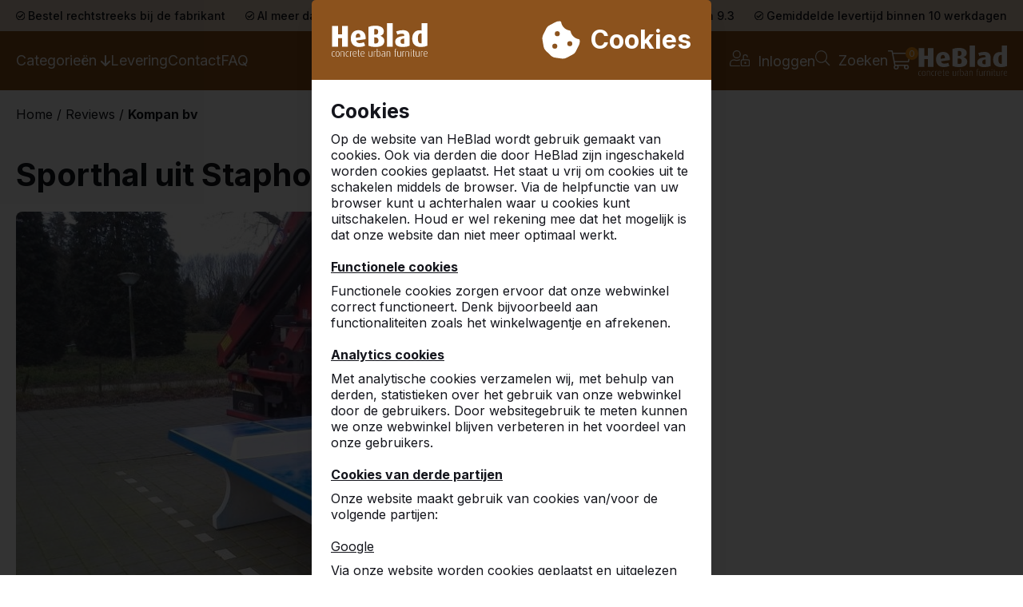

--- FILE ---
content_type: text/html; charset=utf-8
request_url: https://www.heblad.nl/nl/referenties/sporthal/17920
body_size: 25865
content:
<!DOCTYPE html>
<html lang="nl">
<head>
  <meta charset="UTF-8">
  <title>Referenties en reviews van onze klanten na levering - Sporthal uit Staphorst - HeBlad</title>

  <meta name="description" content="We vinden transparantie erg belangrijk. Daarom vindt u hier de reviews die onze klanten hebben achtergelaten over producten die we eerder hebben mogen leveren.Referentie van Kompan BV uit Staphorst" />
<meta name="author" content="HeBlad B.V." />
<meta name="copyright" content="HeBlad B.V." />
<meta name="robots" content="All" />
<meta property="og:type" content="website" />
<meta property="og:site_name" content="HeBlad: pingpongtafels" />
<meta property="og:title" content="Referenties en reviews van onze klanten na levering - Sporthal uit Staphorst - HeBlad" />
<meta property="og:description" content="We vinden transparantie erg belangrijk. Daarom vindt u hier de reviews die onze klanten hebben achtergelaten over producten die we eerder hebben mogen leveren.Referentie van Kompan BV uit Staphorst" />
<meta property="og:url" content="https://www.heblad.nl/nl/referenties/sporthal/17920" />
<meta property="og:image" content="https://www.heblad.nl/projects/heblad/templates/frontend/images/logo_social.png" />
<meta name="twitter:card" content="summary" />
<meta name="twitter:site" content="@hebladbladel" />
<meta name="twitter:creator" content="@hebladbladel" />
<meta name="twitter:domain" content="HeBlad B.V." />
<meta name="twitter:title" content="Referenties en reviews van onze klanten na levering - Sporthal uit Staphorst - HeBlad" />
<meta name="twitter:image" content="https://www.heblad.nl/projects/heblad/templates/frontend/images/logo_social.png" />

  <meta name="viewport" content="width=device-width, initial-scale=1.0">

  <link rel="shortcut icon" href="/favicon.ico"/>

  
  <script type="application/ld+json">{"@context":"https:\/\/schema.org\/","@type":"LocalBusiness","name":"HeBlad B.V.","telephone":"0031497360808","email":"info@HeBlad.com","url":"https:\/\/www.heblad.nl","logo":"https:\/\/www.heblad.nl\/projects\/heblad\/templates\/frontend\/images\/logo_fb.png","image":"https:\/\/www.heblad.nl\/projects\/heblad\/templates\/frontend\/images\/logo_fb.png","priceRange":"\u20ac\u20ac\u20ac","address":{"@type":"PostalAddress","streetAddress":"Diamantweg 22","postalCode":"5527 LC","addressLocality":"Hapert","addressCountry":"NL"},"geo":{"@type":"GeoCoordinates","latitude":"51.3603745","longitude":"5.2676139"},"sameAs":["https:\/\/www.facebook.com\/heblad","https:\/\/www.linkedin.com\/pub\/theo-van-der-heijden\/63\/b4\/97b","https:\/\/twitter.com\/hebladbladel","https:\/\/www.pinterest.com\/heblad0496\/","https:\/\/www.youtube.com\/user\/tafeltennistafels"]}</script>
  <link rel="canonical" href="https://www.heblad.nl/nl/referenties/sporthal/17920" />

  <link href="https://fonts.googleapis.com/css?family=Poppins:300,400,600,700" rel="stylesheet" type="text/css"/>
  <link href="//maxcdn.bootstrapcdn.com/font-awesome/4.7.0/css/font-awesome.min.css" rel="stylesheet">
  <script type="text/javascript" src="https://cdn.jsdelivr.net/es6-promise/latest/es6-promise.auto.min.js"></script>

      <script src="https://code.jquery.com/jquery-3.6.3.min.js" integrity="sha256-pvPw+upLPUjgMXY0G+8O0xUf+/Im1MZjXxxgOcBQBXU=" crossorigin="anonymous"></script>
  
  <link rel="stylesheet" type="text/css" href="/projects/heblad/templates/frontend/dist/main.min.css?v=1766048122"/>
  <script type="text/javascript" src="/projects/heblad/templates/frontend/dist/libraries.min.js?v=1694697262"></script>
  <script type="text/javascript" src="/gsdfw/includes/jsscripts/popper.min.js?v=1737618721"></script>
  <script type="text/javascript" src="/gsdfw/includes/jsscripts/general.min.js?v=1763030061"></script>

  <link rel="stylesheet" href="/gsdfw/includes/vendor/ivaynberg/select2/dist/css/select2.min.css" type="text/css" media="screen" property="stylesheet" />
<link rel="stylesheet" href="https://cdnjs.cloudflare.com/ajax/libs/simplelightbox/2.14.2/simple-lightbox.css" type="text/css" media="screen" property="stylesheet" />
  <script src="/gsdfw/includes/vendor/ivaynberg/select2/dist/js/select2.min.js"></script>

      <script>
      (function (w, d, s, l, i) {
        w[l] = w[l] || [];
        w[l].push({
          'gtm.start':
            new Date().getTime(), event: 'gtm.js'
        });
        var f = d.getElementsByTagName(s)[0],
          j = d.createElement(s), dl = l != 'dataLayer' ? '&l=' + l : '';
        j.async = true;
        j.src =
          'https://www.googletagmanager.com/gtm.js?id=' + i + dl;
        f.parentNode.insertBefore(j, f);
      })(window, document, 'script', 'dataLayer', 'GTM-5XWMQH9');
    </script>
  
</head>
<body class="site-63">
<noscript>
  <iframe src="https://www.googletagmanager.com/ns.html?id=GTM-5XWMQH9" height="0" width="0" style="display:none;visibility:hidden"></iframe>
</noscript>


  <section id="cookie-banner">
  <div>
    <div class="cookie-glass">
      <div></div>
    </div>
    <div class="cookie-container">
      <div class="cookie-header">
        <img loading="lazy" src="/projects/heblad/templates/frontend/icons/HeBlad_logo_type_white.svg" alt="HeBlad logo">
        <div class="cookie-title">
          <svg xmlns="http://www.w3.org/2000/svg" viewBox="0 0 512 512" width="50px" fill="white">
            <path
              d="M257.5 27.6c-.8-5.4-4.9-9.8-10.3-10.6v0c-22.1-3.1-44.6 .9-64.4 11.4l-74 39.5C89.1 78.4 73.2 94.9 63.4 115L26.7 190.6c-9.8 20.1-13 42.9-9.1 64.9l14.5 82.8c3.9 22.1 14.6 42.3 30.7 57.9l60.3 58.4c16.1 15.6 36.6 25.6 58.7 28.7l83 11.7c22.1 3.1 44.6-.9 64.4-11.4l74-39.5c19.7-10.5 35.6-27 45.4-47.2l36.7-75.5c9.8-20.1 13-42.9 9.1-64.9v0c-.9-5.3-5.3-9.3-10.6-10.1c-51.5-8.2-92.8-47.1-104.5-97.4c-1.8-7.6-8-13.4-15.7-14.6c-54.6-8.7-97.7-52-106.2-106.8zM208 144a32 32 0 1 1 0 64 32 32 0 1 1 0-64zM144 336a32 32 0 1 1 64 0 32 32 0 1 1 -64 0zm224-64a32 32 0 1 1 0 64 32 32 0 1 1 0-64z"/>
          </svg>
          <h2>Cookies</h2>
        </div>
      </div>
      <div class="cookie-content">
        <div class="cookie-about">
          <p style="font-weight: bold; align-self: flex-start; margin-bottom: 10px; font-size: 2.5rem">Cookies</p>
          <p>Op de website van HeBlad wordt gebruik gemaakt van cookies. Ook via derden die door HeBlad zijn ingeschakeld worden cookies geplaatst. Het staat u vrij om cookies uit te schakelen middels de browser. Via de helpfunctie van uw browser kunt u achterhalen waar u cookies kunt uitschakelen. Houd er wel rekening mee dat het mogelijk is dat onze website dan niet meer optimaal werkt.</p>

          <br>

          <p style="text-decoration: underline; font-weight: bold; align-self: flex-start; margin-bottom: 10px;">Functionele cookies</p>
          <p>Functionele cookies zorgen ervoor dat onze webwinkel correct functioneert. Denk bijvoorbeeld aan functionaliteiten zoals het winkelwagentje en afrekenen.</p>

          <br>

          <p style="text-decoration: underline; font-weight: bold; align-self: flex-start; margin-bottom: 10px;">Analytics cookies</p>
          <p>Met analytische cookies verzamelen wij, met behulp van derden, statistieken over het gebruik van onze webwinkel door de gebruikers. Door websitegebruik te meten kunnen we onze webwinkel blijven verbeteren in het voordeel van onze gebruikers.</p>

          <br>

          <p style="text-decoration: underline; font-weight: bold; align-self: flex-start; margin-bottom: 10px;">Cookies van derde partijen</p>
          <p>Onze website maakt gebruik van cookies van/voor de volgende partijen:</p>

          <br>

          <p style="text-decoration: underline; align-self: flex-start; margin-bottom: 10px;">Google</p>
          <p>Via onze website worden cookies geplaatst en uitgelezen van Google, als deel van Google Analytics. Wij gebruiken deze diensten om bij te houden en rapportages te krijgen over hoe onze bezoekers de website gebruiken en op welke wijze onze bezoekers via de Google-zoekmachine op onze website terecht komen.</p>
          <p>Wij hebben met Google verschillende afspraken gemaakt om uw persoonsgegevens te beschermen, zo:</p>
          <ul style="margin-top: 6px; list-style: none">
            <li>- hebben wij Google Analytics privacy-vriendelijk ingesteld;</li>
            <li>- hebben wij een bewerkersovereenkomst met Google gesloten;</li>
            <li>- worden de laatste cijfers van uw IP-adres gemaskeerd.</li>
          </ul>

          <br>

          <p style="text-decoration: underline; align-self: flex-start; margin-bottom: 10px;">Youtube/Vimeo van Google</p>
          <p>Via onze website worden cookies geplaatst en uitgelezen van YouTube en Vimeo, zodra een embedded video wordt bekeken. Wij hebben verder geen invloed op het gebruik van de data door Google en/of derden. Lees de privacyverklaring van Google (welke regelmatig kan wijzigen) om te weten wat zij met uw (persoons)gegevens doen die zij via deze cookies verwerken. De informatie die Google verzamelt via onze website wordt overgebracht naar en door Google opgeslagen op servers in de Verenigde Staten. Google stelt zich te houden aan meerdere raamwerken van zelfregulering, waaronder het EU-US Privacy Shield Framework. Ga naar de Privacy Shield website voor meer informatie over het EU-US Privacy Shield-programma en om de certificering van Google te bekijken.</p>

          <br>

          <p>
            Voor meer informatie kunt u onze privacyverklaring lezen:            <a href="/nl/privacypolicy" target="_blank">Bekijken</a>
          </p>
        </div>
        <div class="cookie-options">
        </div>
        <div class="cookie-btns">
          <button id="consent-deny" class="gsd-btn gsd-btn-tertiary">Afwijzen</button>
          <button id="consent-allow-all" class="gsd-btn primary">Accepteren</button>
        </div>
      </div>
    </div>
  </div>
</section>
<section class="top-bar flex flex-center">
  <div class="container flex px-2">

    <span class="hidden-l"><img loading="lazy" src="/projects/heblad/templates/frontend/icons/check-circle-regular.svg"
                                width="10.5" alt="check"/> Bestel rechtstreeks bij de fabrikant</span>

    <span><img loading="lazy" src="/projects/heblad/templates/frontend/icons/check-circle-regular.svg" width="10.5" alt="check"/>
                          Al meer dan 30.000 producten verkocht</span>

    <span class="hidden-s"><img loading="lazy" src="/projects/heblad/templates/frontend/icons/check-circle-regular.svg"
                                width="10.5" alt="check"/> Klanten beoordelen HeBlad met een 9.3</span>

    <span class="hidden-m"><img loading="lazy" src="/projects/heblad/templates/frontend/icons/check-circle-regular.svg"
                                width="10.5" alt="check"/> Gemiddelde levertijd binnen 10 werkdagen</span>

  </div>
</section>


<header>
  <section class="bottom-bar mobile-show-flex flex-center">
    <div class="container px-2 flex flex-no-wrap flex-between gap-2">
                        <a href="/nl/klantenportaal">
            <img loading="lazy" src="/projects/heblad/templates/frontend/icons/user-unlock-light.svg" alt="Login">
          </a>
                    <a href="/nl/zoeken">
        <img loading="lazy" src="/projects/heblad/templates/frontend/icons/search-light.svg" alt="Zoeken">
      </a>
      <div class="flex flex-center fgrow-1">
        <a href="/" class="flex py-1 px-1">
          <img loading="lazy" src="/projects/heblad/templates/frontend/icons/HeBlad_logo_type_white.svg" alt="HeBlad">
        </a>
      </div>
      <div class="open-cart-mob" id="open-cart-mob">
        <img loading="lazy" class="basket-btn" src="/projects/heblad/templates/frontend/icons/shopping-cart-light.svg" alt="Winkelmand">
        <span class="items-in-cart">0</span>
      </div>
      <a class="nav-toggle-btn mobile-show" id="open-nav">
        <img loading="lazy" src="/projects/heblad/templates/frontend/icons/nav-mobile.svg" style="float: right;" alt="Menu">
      </a>
    </div>
  </section>

  <aside id="nav-sidebar">
    <section class="top-bar flex flex-center" id="banner">
      <div class="container flex px-2">

        <span class="hidden-l"><img loading="lazy" src="/projects/heblad/templates/frontend/icons/check-circle-regular.svg"
                                    width="10.5" alt="check"/> Bestel rechtstreeks bij de fabrikant</span>

        <span><img loading="lazy" src="/projects/heblad/templates/frontend/icons/check-circle-regular.svg" width="10.5" alt="check"/>
                          Al meer dan 30.000 producten verkocht</span>

        <span class="hidden-s"><img loading="lazy" src="/projects/heblad/templates/frontend/icons/check-circle-regular.svg"
                                    width="10.5" alt="check"/> Klanten beoordelen HeBlad met een 9.3</span>

        <span class="hidden-m"><img loading="lazy" src="/projects/heblad/templates/frontend/icons/check-circle-regular.svg"
                                    width="10.5" alt="check"/> Gemiddelde levertijd binnen 10 werkdagen</span>

      </div>
    </section>

    <div class="container flex px-2">
      <img loading="lazy" class="nav-prev" style="visibility: hidden" src="/projects/heblad/templates/frontend/icons/chevron-left-regular.svg" alt="back"/>
      <span class="nav-title"></span>
      <a class="close-nav" id="close-nav">
        <img loading="lazy" src="/projects/heblad/templates/frontend/icons/times-light.svg" alt="Sluiten">
      </a>
    </div>

    <hr>

    <div class="container">
      <section class="mobile-nav px-5 py-2">
  <ul>
          <li>
        <a href="javascript:void(0);" class="flex flex-no-wrap flex-between nav-has-children">
          Categorieën                      <span class="arrow-long pl-2">--></span>
                  </a>
      </li>
          <li>
        <a href="/nl/levering" class="">
          Levering                  </a>
      </li>
          <li>
        <a href="/nl/contactgegevens-heblad" class="">
          Contact                  </a>
      </li>
          <li>
        <a href="/nl/faq" class="">
          FAQ                  </a>
      </li>
      </ul>
</section>
<section class="mob-product-cats px-5 py-2" data-nav-title="Producten">
  <ul>
          <li data-nav-title="pingpongtafels" class="">
                  <a href="javascript:void(0);" class="mob-category-menu flex flex-no-wrap flex-between">Pingpongtafels          <span class="arrow-long pl-2">--></span>
        </a>
      </li>
          <li data-nav-title="voetvolleybaltafels" class="">
                  <a href="javascript:void(0);" class="mob-category-menu flex flex-no-wrap flex-between">Voetvolleybaltafels          <span class="arrow-long pl-2">--></span>
        </a>
      </li>
          <li data-nav-title="tafelvoetbal" class="">
                  <a href="javascript:void(0);" class="mob-category-menu flex flex-no-wrap flex-between">Tafelvoetbal          <span class="arrow-long pl-2">--></span>
        </a>
      </li>
          <li data-nav-title="speltafels" class="">
                  <a href="javascript:void(0);" class="mob-category-menu flex flex-no-wrap flex-between">Speltafels          <span class="arrow-long pl-2">--></span>
        </a>
      </li>
          <li data-nav-title="picknicksets" class="">
                  <a href="javascript:void(0);" class="mob-category-menu flex flex-no-wrap flex-between">Picknicksets          <span class="arrow-long pl-2">--></span>
        </a>
      </li>
          <li data-nav-title="banken" class="">
                  <a href="javascript:void(0);" class="mob-category-menu flex flex-no-wrap flex-between">Banken          <span class="arrow-long pl-2">--></span>
        </a>
      </li>
          <li data-nav-title="accessoires" class="">
                  <a href="javascript:void(0);" class="mob-category-menu flex flex-no-wrap flex-between">Accessoires          <span class="arrow-long pl-2">--></span>
        </a>
      </li>
          <li data-nav-title="specials" class="">
                  <a href="javascript:void(0);" class="mob-category-menu flex flex-no-wrap flex-between">Specials          <span class="arrow-long pl-2">--></span>
        </a>
      </li>
      </ul>
</section>
<section class="mob-product-items py-2 px-2">
                    <a class="mob-product-item flex flex-column flex-no-wrap"
           href="/nl/betonnen-tafeltennistafel-blauw"
           data-product-cat="pingpongtafels">
                      <img loading="lazy" src="/uploads/products/1680_l.jpg" alt="Rechthoekig">
                    <span class="mt-2" style="white-space: nowrap;">Rechthoekig --&gt;</span>
        </a>
              <a class="mob-product-item flex flex-column flex-no-wrap"
           href="/nl/betonnen-tafeltennistafel-afgerond-groen-voor-buiten"
           data-product-cat="pingpongtafels">
                      <img loading="lazy" src="/uploads/products/1644_l.jpg" alt="Afgerond">
                    <span class="mt-2" style="white-space: nowrap;">Afgerond --&gt;</span>
        </a>
              <a class="mob-product-item flex flex-column flex-no-wrap"
           href="/nl/groene-ronde-betonnen-tafeltennistafel-uit-een-stuk"
           data-product-cat="pingpongtafels">
                      <img loading="lazy" src="/uploads/products/1638_l.jpg" alt="Rond">
                    <span class="mt-2" style="white-space: nowrap;">Rond --&gt;</span>
        </a>
              <a class="mob-product-item flex flex-column flex-no-wrap"
           href="/nl/laag-model-pingpongtafel-afgerond-blauw"
           data-product-cat="pingpongtafels">
                      <img loading="lazy" src="/uploads/products/1642_l.jpg" alt="Laag">
                    <span class="mt-2" style="white-space: nowrap;">Laag --&gt;</span>
        </a>
              <a class="mob-product-item flex flex-column flex-no-wrap"
           href="/nl/betonnen-onderplaat-voor-pingpongtafel"
           data-product-cat="pingpongtafels">
                      <img loading="lazy" src="/uploads/products/672_l.jpg" alt="Onderplaten">
                    <span class="mt-2" style="white-space: nowrap;">Onderplaten --&gt;</span>
        </a>
              <a class="mob-product-item flex flex-column flex-no-wrap"
           href="/nl/set-ondervoet-beton-voor-diverse-tafels"
           data-product-cat="pingpongtafels">
                      <img loading="lazy" src="/uploads/products/1371_l.jpg" alt="Ondervoetjes">
                    <span class="mt-2" style="white-space: nowrap;">Ondervoetjes --&gt;</span>
        </a>
              <a class="mob-product-item flex flex-column flex-no-wrap"
           href="/nl/verplaatsen-betonnen-tafeltennistafel-tot-10-km"
           data-product-cat="pingpongtafels">
                      <img loading="lazy" src="/uploads/products/1200_l.jpg" alt="Verhuizen">
                    <span class="mt-2" style="white-space: nowrap;">Verhuizen --&gt;</span>
        </a>
              <a class="mob-product-item flex flex-column flex-no-wrap"
           href="/nl/pingpongtafel-accessoires"
           data-product-cat="pingpongtafels">
                      <img loading="lazy" src="/uploads/products/50_l.jpg" alt="Accessoires voor pingpongtafel | HeBlad">
                    <span class="mt-2" style="white-space: nowrap;">Accessoires --&gt;</span>
        </a>
                              <a class="mob-product-item flex flex-column flex-no-wrap"
           href="/nl/voetvolleybaltafel-groen"
           data-product-cat="voetvolleybaltafels">
                      <img loading="lazy" src="/uploads/products/1653_l.jpg" alt="Voetvolleybaltafel">
                    <span class="mt-2" style="white-space: nowrap;">Voetvolleybaltafel --&gt;</span>
        </a>
              <a class="mob-product-item flex flex-column flex-no-wrap"
           href="/nl/betonnen-onderplaat-voor-pingpongtafel"
           data-product-cat="voetvolleybaltafels">
                      <img loading="lazy" src="/uploads/products/672_l.jpg" alt="Onderplaten">
                    <span class="mt-2" style="white-space: nowrap;">Onderplaten --&gt;</span>
        </a>
              <a class="mob-product-item flex flex-column flex-no-wrap"
           href="/nl/set-ondervoet-beton-voor-diverse-tafels"
           data-product-cat="voetvolleybaltafels">
                      <img loading="lazy" src="/uploads/products/1371_l.jpg" alt="Ondervoetjes">
                    <span class="mt-2" style="white-space: nowrap;">Ondervoetjes --&gt;</span>
        </a>
                              <a class="mob-product-item flex flex-column flex-no-wrap"
           href="/nl/tafelvoetbaltafel-antraciet"
           data-product-cat="tafelvoetbal">
                      <img loading="lazy" src="/uploads/products/1631_l.jpg" alt="Tafelvoetbaltafel">
                    <span class="mt-2" style="white-space: nowrap;">Tafelvoetbaltafel --&gt;</span>
        </a>
              <a class="mob-product-item flex flex-column flex-no-wrap"
           href="/nl/betonnen-onderplaat-voor-bankje"
           data-product-cat="tafelvoetbal">
                      <img loading="lazy" src="/uploads/products/638_l.jpg" alt="Onderplaten">
                    <span class="mt-2" style="white-space: nowrap;">Onderplaten --&gt;</span>
        </a>
              <a class="mob-product-item flex flex-column flex-no-wrap"
           href="/producten/tafelvoetbal/accessoires"
           data-product-cat="tafelvoetbal">
                      <img loading="lazy" src="/uploads/products/1538_l.jpg" alt="Accessoires voor onze betonnen tafelvoetbaltafels">
                    <span class="mt-2" style="white-space: nowrap;">Accessoires --&gt;</span>
        </a>
                              <a class="mob-product-item flex flex-column flex-no-wrap"
           href="/nl/spelbanken"
           data-product-cat="speltafels">
                      <img loading="lazy" src="/uploads/products/1660_l.jpg" alt="Betonnen spelbanken met diverse bordspellen">
                    <span class="mt-2" style="white-space: nowrap;">Spelbanken --&gt;</span>
        </a>
              <a class="mob-product-item flex flex-column flex-no-wrap"
           href="/nl/speltafels-2-persoons"
           data-product-cat="speltafels">
                      <img loading="lazy" src="/uploads/products/1658_l.jpg" alt="Betonnen speltafel voor 2 met drie spelkeuzes">
                    <span class="mt-2" style="white-space: nowrap;">Speltafels 2 persoons --&gt;</span>
        </a>
              <a class="mob-product-item flex flex-column flex-no-wrap"
           href="/nl/speltafels-4-persoons"
           data-product-cat="speltafels">
                      <img loading="lazy" src="/uploads/products/1681_l.jpg" alt="Speltafel van beton, gemaakt voor 4 personen">
                    <span class="mt-2" style="white-space: nowrap;">Speltafels 4 persoons --&gt;</span>
        </a>
              <a class="mob-product-item flex flex-column flex-no-wrap"
           href="/nl/multi-spellentafel-standaard"
           data-product-cat="speltafels">
                      <img loading="lazy" src="/uploads/products/1728_l.jpg" alt="Multi-spellentafel van beton met standaard zitting">
                    <span class="mt-2" style="white-space: nowrap;">Multi-spellentafel Standaard --&gt;</span>
        </a>
              <a class="mob-product-item flex flex-column flex-no-wrap"
           href="/nl/multi-spellentafel-deluxe"
           data-product-cat="speltafels">
                      <img loading="lazy" src="/uploads/products/1732_l.jpg" alt="Multi-spellentafel Deluxe met bamboe zitting">
                    <span class="mt-2" style="white-space: nowrap;">Multi-spellentafel DeLuxe --&gt;</span>
        </a>
              <a class="mob-product-item flex flex-column flex-no-wrap"
           href="/nl/speltafel-accessoires"
           data-product-cat="speltafels">
                      <img loading="lazy" src="/uploads/products/1612_l.jpg" alt="Accessoires voor onze betonnen diverse speltafels">
                    <span class="mt-2" style="white-space: nowrap;">Accessoires --&gt;</span>
        </a>
              <a class="mob-product-item flex flex-column flex-no-wrap"
           href="/nl/betonnen-onderplaat-voor-picknicksets"
           data-product-cat="speltafels">
                      <img loading="lazy" src="/uploads/products/1956_l.jpg" alt="Onderplaten">
                    <span class="mt-2" style="white-space: nowrap;">Onderplaten --&gt;</span>
        </a>
                              <a class="mob-product-item flex flex-column flex-no-wrap"
           href="/nl/betonnen-picknickset-standaard-naturel-beton"
           data-product-cat="picknicksets">
                      <img loading="lazy" src="/uploads/products/1669_l.jpg" alt="Rechthoekig standaard">
                    <span class="mt-2" style="white-space: nowrap;">Rechthoekig standaard --&gt;</span>
        </a>
              <a class="mob-product-item flex flex-column flex-no-wrap"
           href="/nl/betonnen-picknickset-standaard-in-ovale-vorm"
           data-product-cat="picknicksets">
                      <img loading="lazy" src="/uploads/products/1672_l.jpg" alt="Ovaal Standaard">
                    <span class="mt-2" style="white-space: nowrap;">Ovaal Standaard --&gt;</span>
        </a>
              <a class="mob-product-item flex flex-column flex-no-wrap"
           href="/nl/betonnen-standaard-picknickset-rolstoeltoegankelijk"
           data-product-cat="picknicksets">
                      <img loading="lazy" src="/uploads/products/1740_l.jpg" alt="Rolstoeltoegankelijk Standaard">
                    <span class="mt-2" style="white-space: nowrap;">Rolstoeltoegankelijk Standaard --&gt;</span>
        </a>
              <a class="mob-product-item flex flex-column flex-no-wrap"
           href="/nl/betonnen-picknickset-met-zittingen-van-bamboe"
           data-product-cat="picknicksets">
                      <img loading="lazy" src="/uploads/products/1692_l.jpg" alt="Rechthoekig DeLuxe">
                    <span class="mt-2" style="white-space: nowrap;">Rechthoekig DeLuxe --&gt;</span>
        </a>
              <a class="mob-product-item flex flex-column flex-no-wrap"
           href="/nl/picknickset-deluxe-ovaal"
           data-product-cat="picknicksets">
                      <img loading="lazy" src="/uploads/products/1695_l.jpg" alt="Ovaal DeLuxe">
                    <span class="mt-2" style="white-space: nowrap;">Ovaal DeLuxe --&gt;</span>
        </a>
              <a class="mob-product-item flex flex-column flex-no-wrap"
           href="/nl/betonnen-picknickset-deluxe-rolstoeltoegankelijk"
           data-product-cat="picknicksets">
                      <img loading="lazy" src="/uploads/products/1516_l.jpg" alt="Rolstoeltoegankelijk DeLuxe">
                    <span class="mt-2" style="white-space: nowrap;">Rolstoeltoegankelijk DeLuxe --&gt;</span>
        </a>
              <a class="mob-product-item flex flex-column flex-no-wrap"
           href="/nl/betonnen-picknickset-met-betonnen-zittingen-246-cm"
           data-product-cat="picknicksets">
                      <img loading="lazy" src="/uploads/products/1702_l.jpg" alt="Large (246cm) Standaard">
                    <span class="mt-2" style="white-space: nowrap;">Large (246cm) Standaard --&gt;</span>
        </a>
              <a class="mob-product-item flex flex-column flex-no-wrap"
           href="/nl/betonnen-picknickset-van-246-cm-met-bamboezittingen"
           data-product-cat="picknicksets">
                      <img loading="lazy" src="/uploads/products/1699_l.jpg" alt="Large (246cm) DeLuxe">
                    <span class="mt-2" style="white-space: nowrap;">Large (246cm) DeLuxe --&gt;</span>
        </a>
              <a class="mob-product-item flex flex-column flex-no-wrap"
           href="/nl/betonnen-picknickset-van-450-cm-lengte"
           data-product-cat="picknicksets">
                      <img loading="lazy" src="/uploads/products/1945_l.jpg" alt="XL Standaard">
                    <span class="mt-2" style="white-space: nowrap;">XL Standaard --&gt;</span>
        </a>
              <a class="mob-product-item flex flex-column flex-no-wrap"
           href="/nl/betonnen-onderplaat-voor-picknicksets"
           data-product-cat="picknicksets">
                      <img loading="lazy" src="/uploads/products/1956_l.jpg" alt="Onderplaten">
                    <span class="mt-2" style="white-space: nowrap;">Onderplaten --&gt;</span>
        </a>
              <a class="mob-product-item flex flex-column flex-no-wrap"
           href="/categorieen/picknicksets/onderdelen"
           data-product-cat="picknicksets">
                      <img loading="lazy" src="/uploads/products/1939_l.jpg" alt="Onderdelen voor HeBlad picknicksets | Bamboe planken">
                    <span class="mt-2" style="white-space: nowrap;">Onderdelen --&gt;</span>
        </a>
                              <a class="mob-product-item flex flex-column flex-no-wrap"
           href="/nl/betonnen-bankje-uit-1-stuk-ligt-vast-op-eigen-gewicht"
           data-product-cat="banken">
                      <img loading="lazy" src="/uploads/products/1675_l.jpg" alt="Betonbank standaard">
                    <span class="mt-2" style="white-space: nowrap;">Betonbank standaard --&gt;</span>
        </a>
              <a class="mob-product-item flex flex-column flex-no-wrap"
           href="/nl/betonnen-bank-met-bamboe-zitting"
           data-product-cat="banken">
                      <img loading="lazy" src="/uploads/products/1935_l.jpg" alt="Betonbank DeLuxe">
                    <span class="mt-2" style="white-space: nowrap;">Betonbank DeLuxe --&gt;</span>
        </a>
              <a class="mob-product-item flex flex-column flex-no-wrap"
           href="/nl/betonnen-parkbankje-met-bamboe-zittingen"
           data-product-cat="banken">
                      <img loading="lazy" src="/uploads/products/1726_l.jpg" alt="Parkbank met onderplaat">
                    <span class="mt-2" style="white-space: nowrap;">Parkbank met onderplaat --&gt;</span>
        </a>
              <a class="mob-product-item flex flex-column flex-no-wrap"
           href="/nl/zeer-sterke-betonbank-uit-een-stuk-vervaardigd"
           data-product-cat="banken">
                      <img loading="lazy" src="/uploads/products/1708_l.jpg" alt="Betonbank Standaard Ovaal">
                    <span class="mt-2" style="white-space: nowrap;">Betonbank Standaard Ovaal --&gt;</span>
        </a>
              <a class="mob-product-item flex flex-column flex-no-wrap"
           href="/nl/betonbank-deluxe-ovaal"
           data-product-cat="banken">
                      <img loading="lazy" src="/uploads/products/1711_l.jpg" alt="Betonbank DeLuxe Ovaal">
                    <span class="mt-2" style="white-space: nowrap;">Betonbank DeLuxe Ovaal --&gt;</span>
        </a>
              <a class="mob-product-item flex flex-column flex-no-wrap"
           href="/nl/betonnen-parkbank-met-duozit-zonder-onderplaat"
           data-product-cat="banken">
                      <img loading="lazy" src="/uploads/products/1718_l.jpg" alt="Parkbank Duo">
                    <span class="mt-2" style="white-space: nowrap;">Parkbank Duo --&gt;</span>
        </a>
              <a class="mob-product-item flex flex-column flex-no-wrap"
           href="/nl/betonbank-deluxe-met-leuning"
           data-product-cat="banken">
                      <img loading="lazy" src="/uploads/products/1714_l.jpg" alt="Betonbank DeLuxe met leuning">
                    <span class="mt-2" style="white-space: nowrap;">Betonbank DeLuxe met leuning --&gt;</span>
        </a>
              <a class="mob-product-item flex flex-column flex-no-wrap"
           href="/nl/betonnen-zitbank-de-luxe-met-onderplaat"
           data-product-cat="banken">
                      <img loading="lazy" src="/uploads/products/1719_l.jpg" alt="Betonbank DeLuxe met onderplaat, zonder leuning">
                    <span class="mt-2" style="white-space: nowrap;">Betonbank DeLuxe met onderplaat, zonder leuning --&gt;</span>
        </a>
              <a class="mob-product-item flex flex-column flex-no-wrap"
           href="/nl/betonnen-bank-met-onderplaat-en-rugleuning"
           data-product-cat="banken">
                      <img loading="lazy" src="/uploads/products/1722_l.jpg" alt="Betonbank DeLuxe met onderplaat, met leuning">
                    <span class="mt-2" style="white-space: nowrap;">Betonbank DeLuxe met onderplaat, met leuning --&gt;</span>
        </a>
              <a class="mob-product-item flex flex-column flex-no-wrap"
           href="/nl/betonnen-onderplaat-voor-bankje"
           data-product-cat="banken">
                      <img loading="lazy" src="/uploads/products/638_l.jpg" alt="Onderplaten">
                    <span class="mt-2" style="white-space: nowrap;">Onderplaten --&gt;</span>
        </a>
              <a class="mob-product-item flex flex-column flex-no-wrap"
           href="/categorieen/banken/onderdelen"
           data-product-cat="banken">
                      <img loading="lazy" src="/uploads/products/1939_l.jpg" alt="Onderdelen voor HeBlad banken  Bamboe planken">
                    <span class="mt-2" style="white-space: nowrap;">Onderdelen --&gt;</span>
        </a>
                              <a class="mob-product-item flex flex-column flex-no-wrap"
           href="/nl/accessoires-pingpongtafel"
           data-product-cat="accessoires">
                      <img loading="lazy" src="/uploads/products/50_l.jpg" alt="Balletjes en batjes voor onze pingpongtafels">
                    <span class="mt-2" style="white-space: nowrap;">Pingpongtafel --&gt;</span>
        </a>
              <a class="mob-product-item flex flex-column flex-no-wrap"
           href="/nl/accessoires-voetbaltafel"
           data-product-cat="accessoires">
                      <img loading="lazy" src="/uploads/products/1538_l.jpg" alt="Accessoires voor onze betonnen tafelvoetbaltafel">
                    <span class="mt-2" style="white-space: nowrap;">Voetbaltafel --&gt;</span>
        </a>
              <a class="mob-product-item flex flex-column flex-no-wrap"
           href="/nl/accessoires/speltafel"
           data-product-cat="accessoires">
                      <img loading="lazy" src="/uploads/products/743_l.jpg" alt="Accessoires voor de HeBlad betonnen speltafels">
                    <span class="mt-2" style="white-space: nowrap;">Speltafel --&gt;</span>
        </a>
              <a class="mob-product-item flex flex-column flex-no-wrap"
           href="/categorieen/accessoires/picknicksets"
           data-product-cat="accessoires">
                      <img loading="lazy" src="/uploads/products/1939_l.jpg" alt="Hier vind u de onderdelen voor onze picknicksets">
                    <span class="mt-2" style="white-space: nowrap;">Picknicksets --&gt;</span>
        </a>
              <a class="mob-product-item flex flex-column flex-no-wrap"
           href="/categorieen/accessoires/banken"
           data-product-cat="accessoires">
                      <img loading="lazy" src="/uploads/products/1939_l.jpg" alt="Accessoires voor de HeBlad betonnen banken">
                    <span class="mt-2" style="white-space: nowrap;">Banken --&gt;</span>
        </a>
                              <a class="mob-product-item flex flex-column flex-no-wrap"
           href="/nl/statafel"
           data-product-cat="specials">
                      <img loading="lazy" src="/uploads/products/657_l.jpg" alt="Statafel">
                    <span class="mt-2" style="white-space: nowrap;">Statafel --&gt;</span>
        </a>
            </section>

<script>
  $(document).ready(function () {
    let prevItem = false;
    let currentItem = false;

    let navPrev = $(".nav-prev");
    let navTitle = $(".nav-title");

    let nav = $(".mobile-nav");
    let cats = $(".mob-product-cats");
    let items = $(".mob-product-items");

    $(".mobile-nav .nav-has-children").on('click', function (event) {
      prevItem = nav;
      currentItem = cats;

      prevItem.hide();
      currentItem.show();

      navTitle.text(cats.data('nav-title'));
      navPrev.css("visibility", 'visible');
    });

    let productCats = $(".mob-product-cats li:not('.link')");
    productCats.on('click', function (event) {
      prevItem = cats;
      currentItem = items;
      let productCat = $(this).data('nav-title');

      prevItem.hide();
      currentItem.css({
        'display': 'grid',
      })

      let oldItemProducts = $('[data-product-cat]').filter(function() {
        let dataProductCatValue = $(this).data('product-cat');
        return dataProductCatValue !== '' && dataProductCatValue !== productCat;
      });

      oldItemProducts.each(function() {
        $(this).hide();
      })

      let itemProducts = items.find("[data-product-cat=" + $(this).data('nav-title') + "]");
      itemProducts.each(function() {
        $(this).show();
      })

      navTitle.text($(this).data('nav-title'));
    })

    navPrev.on('click', function (event) {
      prevItem.show();
      currentItem.hide();

      if (currentItem.data('nav-title') === cats.data('nav-title')) {
        navTitle.text('');
        nav.show();
        navPrev.css("visibility", 'hidden');
      }
      else {
        navTitle.text(cats.data('nav-title'));
      }

      currentItem = prevItem;

    })

  });
</script>
    </div>

    <div class="bottom-bar container text-left px-7 py-6">

                        <a class="mt-1" href="/nl/klantenportaal">
            <img loading="lazy" class="mr-logo" src="/projects/heblad/templates/frontend/icons/user-unlock.svg" alt="Login">
            Inloggen          </a>
          <a href="/nl/zoeken">
            <img loading="lazy" class="mr-logo" src="/projects/heblad/templates/frontend/icons/search.svg" alt="Zoeken">
            Zoeken          </a>
              
      
    </div>
  </aside>

  <section class="bottom-bar mobile-hide-flex desktop-nav">
    <div class="container flex flex-between flex-no-wrap px-2 gap-8">
      <div class="container bottom-left-bar flex flex-no-wrap">
                  <a href="javascript:void(0);" class="flex flex-no-wrap flex-between nav-has-children">
            Categorieën                          <img loading="lazy" class="ml-half" src="/projects/heblad/templates/frontend/icons/arrow-down-white.svg" alt="view">
                      </a>
                  <a href="/nl/levering" class="">
            Levering                      </a>
                  <a href="/nl/contactgegevens-heblad" class="">
            Contact                      </a>
                  <a href="/nl/faq" class="">
            FAQ                      </a>
              </div>

      <div class="container bottom-right-bar pl-2 flex">
                              <a href="/nl/klantenportaal">
              <img loading="lazy" class="mr-logo" src="/projects/heblad/templates/frontend/icons/user-unlock-light.svg" alt="Inloggen">
              <span class="hidden-l">Inloggen</span>
            </a>
                          <a href="/nl/zoeken">
          <img loading="lazy" class="mr-logo" src="/projects/heblad/templates/frontend/icons/search-light.svg" alt="Zoeken">
          <span class="hidden-l">Zoeken</span>
        </a>

                  <div class="open-cart" id="open-cart">
            <img loading="lazy" class="basket-btn" src="/projects/heblad/templates/frontend/icons/shopping-cart-light.svg" alt="Winkelmand">
            <span class="items-in-cart">0</span>
          </div>
        
                  <a class="flex" href="/">
            <img loading="lazy" src="/projects/heblad/templates/frontend/icons/HeBlad_logo_type_white.svg" alt="HeBlad">
          </a>
                      </div>
    </div>
  </section>

  <section class="product-items py-4">
    <div class="container flex flex-no-wrap menu-height">
      <div class="menu-item-container px-2 gap-3 flex flex-column" style="font: var(--bold-22-22)">
                  <div class="product_menu_item flex flex-no-wrap flex-between" data-category="Pingpongtafels">
            <a href="/nl/pingpongtafels" class="category-menu">Pingpongtafels</a>
                          <span class="arrow-long pl-2" data-category="Pingpongtafels"></span>
                      </div>
                  <div class="product_menu_item flex flex-no-wrap flex-between" data-category="Voetvolleybaltafels">
            <a href="/nl/voetvolleybaltafel" class="category-menu">Voetvolleybaltafels</a>
                          <span class="arrow-long pl-2" data-category="Voetvolleybaltafels"></span>
                      </div>
                  <div class="product_menu_item flex flex-no-wrap flex-between" data-category="Tafelvoetbal">
            <a href="/nl/betonnen-tafelvoetbalspel-met-toebehoren-en-onderdelen" class="category-menu">Tafelvoetbal</a>
                          <span class="arrow-long pl-2" data-category="Tafelvoetbal"></span>
                      </div>
                  <div class="product_menu_item flex flex-no-wrap flex-between" data-category="Speltafels">
            <a href="/nl/betonnen-speltafels" class="category-menu">Speltafels</a>
                          <span class="arrow-long pl-2" data-category="Speltafels"></span>
                      </div>
                  <div class="product_menu_item flex flex-no-wrap flex-between" data-category="Picknicksets">
            <a href="/nl/betonnen-picknicksets-voor-openbare-ruimtes" class="category-menu">Picknicksets</a>
                          <span class="arrow-long pl-2" data-category="Picknicksets"></span>
                      </div>
                  <div class="product_menu_item flex flex-no-wrap flex-between" data-category="Banken">
            <a href="/nl/bankjes" class="category-menu">Banken</a>
                          <span class="arrow-long pl-2" data-category="Banken"></span>
                      </div>
                  <div class="product_menu_item flex flex-no-wrap flex-between" data-category="Accessoires">
            <a href="/nl/accessoires-voor-onze-tafels-zoals-batjes-en-ballen" class="category-menu">Accessoires</a>
                          <span class="arrow-long pl-2" data-category="Accessoires"></span>
                      </div>
                  <div class="product_menu_item flex flex-no-wrap flex-between" data-category="Specials">
            <a href="/categorieen/specials" class="category-menu">Specials</a>
                          <span class="arrow-long pl-2" data-category="Specials"></span>
                      </div>
              </div>
      <div class="vertical-divider"></div>
      <div class="category-items container px-3">
                              <div class="category-item gap-4" style="display: none" data-category="Pingpongtafels">
                                                <a class="flex flex-column"
                     href="/nl/betonnen-tafeltennistafel-blauw">
                                          <img loading="lazy" src="/uploads/products/1680_p.jpg" alt="Rechthoekig">
                                        <span class="my-2">Rechthoekig<span> --></span></span>
                  </a>
                                                                <a class="flex flex-column"
                     href="/nl/betonnen-tafeltennistafel-afgerond-groen-voor-buiten">
                                          <img loading="lazy" src="/uploads/products/1644_p.jpg" alt="Afgerond">
                                        <span class="my-2">Afgerond<span> --></span></span>
                  </a>
                                                                <a class="flex flex-column"
                     href="/nl/groene-ronde-betonnen-tafeltennistafel-uit-een-stuk">
                                          <img loading="lazy" src="/uploads/products/1638_p.jpg" alt="Rond">
                                        <span class="my-2">Rond<span> --></span></span>
                  </a>
                                                                <a class="flex flex-column"
                     href="/nl/laag-model-pingpongtafel-afgerond-blauw">
                                          <img loading="lazy" src="/uploads/products/1642_p.jpg" alt="Laag">
                                        <span class="my-2">Laag<span> --></span></span>
                  </a>
                                                                <a class="flex flex-column"
                     href="/nl/betonnen-onderplaat-voor-pingpongtafel">
                                          <img loading="lazy" src="/uploads/products/672_p.jpg" alt="Onderplaten">
                                        <span class="my-2">Onderplaten<span> --></span></span>
                  </a>
                                                                <a class="flex flex-column"
                     href="/nl/set-ondervoet-beton-voor-diverse-tafels">
                                          <img loading="lazy" src="/uploads/products/1371_p.jpg" alt="Ondervoetjes">
                                        <span class="my-2">Ondervoetjes<span> --></span></span>
                  </a>
                                                                <a class="flex flex-column"
                     href="/nl/verplaatsen-betonnen-tafeltennistafel-tot-10-km">
                                          <img loading="lazy" src="/uploads/products/1200_p.jpg" alt="Verhuizen">
                                        <span class="my-2">Verhuizen<span> --></span></span>
                  </a>
                                                                <a class="flex flex-column" href="/nl/pingpongtafel-accessoires">
                                          <img loading="lazy" src="/uploads/sites/63/images/1492_po.webp" alt="Accessoires voor pingpongtafel | HeBlad">
                                        <span class="my-2">Accessoires<span> --></span></span>
                  </a>
                                                        </div>
                                        <div class="category-item gap-4" style="display: none" data-category="Voetvolleybaltafels">
                                                <a class="flex flex-column"
                     href="/nl/voetvolleybaltafel-groen">
                                          <img loading="lazy" src="/uploads/products/1653_p.jpg" alt="Voetvolleybaltafel">
                                        <span class="my-2">Voetvolleybaltafel<span> --></span></span>
                  </a>
                                                                <a class="flex flex-column"
                     href="/nl/betonnen-onderplaat-voor-pingpongtafel">
                                          <img loading="lazy" src="/uploads/products/672_p.jpg" alt="Onderplaten">
                                        <span class="my-2">Onderplaten<span> --></span></span>
                  </a>
                                                                <a class="flex flex-column"
                     href="/nl/set-ondervoet-beton-voor-diverse-tafels">
                                          <img loading="lazy" src="/uploads/products/1371_p.jpg" alt="Ondervoetjes">
                                        <span class="my-2">Ondervoetjes<span> --></span></span>
                  </a>
                                                        </div>
                                        <div class="category-item gap-4" style="display: none" data-category="Tafelvoetbal">
                                                <a class="flex flex-column"
                     href="/nl/tafelvoetbaltafel-antraciet">
                                          <img loading="lazy" src="/uploads/products/1631_p.jpg" alt="Tafelvoetbaltafel">
                                        <span class="my-2">Tafelvoetbaltafel<span> --></span></span>
                  </a>
                                                                <a class="flex flex-column"
                     href="/nl/betonnen-onderplaat-voor-bankje">
                                          <img loading="lazy" src="/uploads/products/638_p.jpg" alt="Onderplaten">
                                        <span class="my-2">Onderplaten<span> --></span></span>
                  </a>
                                                                <a class="flex flex-column" href="/producten/tafelvoetbal/accessoires">
                                          <img loading="lazy" src="/uploads/products/1538_p.jpg" alt="Accessoires voor onze betonnen tafelvoetbaltafels">
                                        <span class="my-2">Accessoires<span> --></span></span>
                  </a>
                                                        </div>
                                        <div class="category-item gap-4" style="display: none" data-category="Speltafels">
                                                <a class="flex flex-column" href="/nl/spelbanken">
                                          <img loading="lazy" src="/uploads/products/1660_p.jpg" alt="Betonnen spelbanken met diverse bordspellen">
                                        <span class="my-2">Spelbanken<span> --></span></span>
                  </a>
                                                                <a class="flex flex-column" href="/nl/speltafels-2-persoons">
                                          <img loading="lazy" src="/uploads/products/1658_p.jpg" alt="Betonnen speltafel voor 2 met drie spelkeuzes">
                                        <span class="my-2">Speltafels 2 persoons<span> --></span></span>
                  </a>
                                                                <a class="flex flex-column" href="/nl/speltafels-4-persoons">
                                          <img loading="lazy" src="/uploads/products/1681_p.jpg" alt="Speltafel van beton, gemaakt voor 4 personen">
                                        <span class="my-2">Speltafels 4 persoons<span> --></span></span>
                  </a>
                                                                <a class="flex flex-column" href="/nl/multi-spellentafel-standaard">
                                          <img loading="lazy" src="/uploads/products/1728_p.jpg" alt="Multi-spellentafel van beton met standaard zitting">
                                        <span class="my-2">Multi&#8209;spellentafel Standaard<span> --></span></span>
                  </a>
                                                                <a class="flex flex-column" href="/nl/multi-spellentafel-deluxe">
                                          <img loading="lazy" src="/uploads/products/1732_p.jpg" alt="Multi-spellentafel Deluxe met bamboe zitting">
                                        <span class="my-2">Multi&#8209;spellentafel DeLuxe<span> --></span></span>
                  </a>
                                                                <a class="flex flex-column" href="/nl/speltafel-accessoires">
                                          <img loading="lazy" src="/uploads/products/1612_p.jpg" alt="Accessoires voor onze betonnen diverse speltafels">
                                        <span class="my-2">Accessoires<span> --></span></span>
                  </a>
                                                                <a class="flex flex-column"
                     href="/nl/betonnen-onderplaat-voor-picknicksets">
                                          <img loading="lazy" src="/uploads/products/1956_p.jpg" alt="Onderplaten">
                                        <span class="my-2">Onderplaten<span> --></span></span>
                  </a>
                                                        </div>
                                        <div class="category-item gap-4" style="display: none" data-category="Picknicksets">
                                                <a class="flex flex-column"
                     href="/nl/betonnen-picknickset-standaard-naturel-beton">
                                          <img loading="lazy" src="/uploads/products/1669_p.jpg" alt="Rechthoekig standaard">
                                        <span class="my-2">Rechthoekig standaard<span> --></span></span>
                  </a>
                                                                <a class="flex flex-column"
                     href="/nl/betonnen-picknickset-standaard-in-ovale-vorm">
                                          <img loading="lazy" src="/uploads/products/1672_p.jpg" alt="Ovaal Standaard">
                                        <span class="my-2">Ovaal Standaard<span> --></span></span>
                  </a>
                                                                <a class="flex flex-column"
                     href="/nl/betonnen-standaard-picknickset-rolstoeltoegankelijk">
                                          <img loading="lazy" src="/uploads/products/1740_p.jpg" alt="Rolstoeltoegankelijk Standaard">
                                        <span class="my-2">Rolstoeltoegankelijk Standaard<span> --></span></span>
                  </a>
                                                                <a class="flex flex-column"
                     href="/nl/betonnen-picknickset-met-zittingen-van-bamboe">
                                          <img loading="lazy" src="/uploads/products/1692_p.jpg" alt="Rechthoekig DeLuxe">
                                        <span class="my-2">Rechthoekig DeLuxe<span> --></span></span>
                  </a>
                                                                <a class="flex flex-column"
                     href="/nl/picknickset-deluxe-ovaal">
                                          <img loading="lazy" src="/uploads/products/1695_p.jpg" alt="Ovaal DeLuxe">
                                        <span class="my-2">Ovaal DeLuxe<span> --></span></span>
                  </a>
                                                                <a class="flex flex-column"
                     href="/nl/betonnen-picknickset-deluxe-rolstoeltoegankelijk">
                                          <img loading="lazy" src="/uploads/products/1516_p.jpg" alt="Rolstoeltoegankelijk DeLuxe">
                                        <span class="my-2">Rolstoeltoegankelijk DeLuxe<span> --></span></span>
                  </a>
                                                                <a class="flex flex-column"
                     href="/nl/betonnen-picknickset-met-betonnen-zittingen-246-cm">
                                          <img loading="lazy" src="/uploads/products/1702_p.jpg" alt="Large (246cm) Standaard">
                                        <span class="my-2">Large (246cm) Standaard<span> --></span></span>
                  </a>
                                                                <a class="flex flex-column"
                     href="/nl/betonnen-picknickset-van-246-cm-met-bamboezittingen">
                                          <img loading="lazy" src="/uploads/products/1699_p.jpg" alt="Large (246cm) DeLuxe">
                                        <span class="my-2">Large (246cm) DeLuxe<span> --></span></span>
                  </a>
                                                                <a class="flex flex-column"
                     href="/nl/betonnen-picknickset-van-450-cm-lengte">
                                          <img loading="lazy" src="/uploads/products/1945_p.jpg" alt="XL Standaard">
                                        <span class="my-2">XL Standaard<span> --></span></span>
                  </a>
                                                                <a class="flex flex-column"
                     href="/nl/betonnen-onderplaat-voor-picknicksets">
                                          <img loading="lazy" src="/uploads/products/1956_p.jpg" alt="Onderplaten">
                                        <span class="my-2">Onderplaten<span> --></span></span>
                  </a>
                                                                <a class="flex flex-column" href="/categorieen/picknicksets/onderdelen">
                                          <img loading="lazy" src="/uploads/products/1939_p.jpg" alt="Onderdelen voor HeBlad picknicksets | Bamboe planken">
                                        <span class="my-2">Onderdelen<span> --></span></span>
                  </a>
                                                        </div>
                                        <div class="category-item gap-4" style="display: none" data-category="Banken">
                                                <a class="flex flex-column"
                     href="/nl/betonnen-bankje-uit-1-stuk-ligt-vast-op-eigen-gewicht">
                                          <img loading="lazy" src="/uploads/products/1675_p.jpg" alt="Betonbank standaard">
                                        <span class="my-2">Betonbank standaard<span> --></span></span>
                  </a>
                                                                <a class="flex flex-column"
                     href="/nl/betonnen-bank-met-bamboe-zitting">
                                          <img loading="lazy" src="/uploads/products/1935_p.jpg" alt="Betonbank DeLuxe">
                                        <span class="my-2">Betonbank DeLuxe<span> --></span></span>
                  </a>
                                                                <a class="flex flex-column"
                     href="/nl/betonnen-parkbankje-met-bamboe-zittingen">
                                          <img loading="lazy" src="/uploads/products/1726_p.jpg" alt="Parkbank met onderplaat">
                                        <span class="my-2">Parkbank met onderplaat<span> --></span></span>
                  </a>
                                                                <a class="flex flex-column"
                     href="/nl/zeer-sterke-betonbank-uit-een-stuk-vervaardigd">
                                          <img loading="lazy" src="/uploads/products/1708_p.jpg" alt="Betonbank Standaard Ovaal">
                                        <span class="my-2">Betonbank Standaard Ovaal<span> --></span></span>
                  </a>
                                                                <a class="flex flex-column"
                     href="/nl/betonbank-deluxe-ovaal">
                                          <img loading="lazy" src="/uploads/products/1711_p.jpg" alt="Betonbank DeLuxe Ovaal">
                                        <span class="my-2">Betonbank DeLuxe Ovaal<span> --></span></span>
                  </a>
                                                                <a class="flex flex-column"
                     href="/nl/betonnen-parkbank-met-duozit-zonder-onderplaat">
                                          <img loading="lazy" src="/uploads/products/1718_p.jpg" alt="Parkbank Duo">
                                        <span class="my-2">Parkbank Duo<span> --></span></span>
                  </a>
                                                                <a class="flex flex-column"
                     href="/nl/betonbank-deluxe-met-leuning">
                                          <img loading="lazy" src="/uploads/products/1714_p.jpg" alt="Betonbank DeLuxe met leuning">
                                        <span class="my-2">Betonbank DeLuxe met leuning<span> --></span></span>
                  </a>
                                                                <a class="flex flex-column"
                     href="/nl/betonnen-zitbank-de-luxe-met-onderplaat">
                                          <img loading="lazy" src="/uploads/products/1719_p.jpg" alt="Betonbank DeLuxe met onderplaat, zonder leuning">
                                        <span class="my-2">Betonbank DeLuxe met onderplaat, zonder leuning<span> --></span></span>
                  </a>
                                                                <a class="flex flex-column"
                     href="/nl/betonnen-bank-met-onderplaat-en-rugleuning">
                                          <img loading="lazy" src="/uploads/products/1722_p.jpg" alt="Betonbank DeLuxe met onderplaat, met leuning">
                                        <span class="my-2">Betonbank DeLuxe met onderplaat, met leuning<span> --></span></span>
                  </a>
                                                                <a class="flex flex-column"
                     href="/nl/betonnen-onderplaat-voor-bankje">
                                          <img loading="lazy" src="/uploads/products/638_p.jpg" alt="Onderplaten">
                                        <span class="my-2">Onderplaten<span> --></span></span>
                  </a>
                                                                <a class="flex flex-column" href="/categorieen/banken/onderdelen">
                                          <img loading="lazy" src="/uploads/products/1939_p.jpg" alt="Onderdelen voor HeBlad banken  Bamboe planken">
                                        <span class="my-2">Onderdelen<span> --></span></span>
                  </a>
                                                        </div>
                                        <div class="category-item gap-4" style="display: none" data-category="Accessoires">
                                                <a class="flex flex-column" href="/nl/accessoires-pingpongtafel">
                                          <img loading="lazy" src="/uploads/products/50_p.jpg" alt="Balletjes en batjes voor onze pingpongtafels">
                                        <span class="my-2">Pingpongtafel<span> --></span></span>
                  </a>
                                                                <a class="flex flex-column" href="/nl/accessoires-voetbaltafel">
                                          <img loading="lazy" src="/uploads/products/1538_p.jpg" alt="Accessoires voor onze betonnen tafelvoetbaltafel">
                                        <span class="my-2">Voetbaltafel<span> --></span></span>
                  </a>
                                                                <a class="flex flex-column" href="/nl/accessoires/speltafel">
                                          <img loading="lazy" src="/uploads/products/743_p.jpg" alt="Accessoires voor de HeBlad betonnen speltafels">
                                        <span class="my-2">Speltafel<span> --></span></span>
                  </a>
                                                                <a class="flex flex-column" href="/categorieen/accessoires/picknicksets">
                                          <img loading="lazy" src="/uploads/products/1939_p.jpg" alt="Hier vind u de onderdelen voor onze picknicksets">
                                        <span class="my-2">Picknicksets<span> --></span></span>
                  </a>
                                                                <a class="flex flex-column" href="/categorieen/accessoires/banken">
                                          <img loading="lazy" src="/uploads/products/1939_p.jpg" alt="Accessoires voor de HeBlad betonnen banken">
                                        <span class="my-2">Banken<span> --></span></span>
                  </a>
                                                        </div>
                                        <div class="category-item gap-4" style="display: none" data-category="Specials">
                                                <a class="flex flex-column"
                     href="/nl/statafel">
                                          <img loading="lazy" src="/uploads/products/657_p.jpg" alt="Statafel">
                                        <span class="my-2">Statafel<span> --></span></span>
                  </a>
                                                                              <a class="flex flex-column"
                     href="/nl/betonnen-carterbreker-als-afsluiting-in-bossen-ed">
                                          <img loading="lazy" src="/uploads/products/677_p.jpg"
                           alt="Betonnen carterbreker als afsluiting in bossen e.d.">
                                        <span class="my-2">Carterkiller<span> --></span></span>
                  </a>
                                          </div>
                        </div>
    </div>
  </section>

  
  <div id="basket_aside" data-session-lang="nl" data-orderProcessLink="/nl/winkelmandje" data-valuta="€"></div>

  <script type="module" crossorigin src="/projects/heblad/templates/basket/assets/index.min.js?v=1765786606"></script>
  <link rel="stylesheet" type="text/css" href="/projects/heblad/templates/basket/assets/index.min.css?v=1765786606"/>

</header>


<style>
  #lang_toggle {
    cursor: pointer;
  }

  #lang_container {
    display: flex;
    justify-content: flex-end;
  }

  #lang_dropdown {
    position: absolute;
    display: none;
    text-align: left;
    flex-direction: column;
    gap: 8px;
    background-color: var(--brown);
    color: var(--white);
    padding: 8px;
    border-radius: 0 0 8px 8px;
  }

  .lang_link {
    text-align: left;
  }

  .lang_link.active {
    color: var(--orange);
  }
</style>

<div class="messageflash">
  </div>

<div class="container px-2">
  <div class="container mobile-hide-block mb-4">
    <div id="breadcrumbs"><ol class="breadcrumbs"><li><a href="/"><span>Home</span></a> / </li><li><a href="/nl/referenties/alle-reviews"><span>Reviews</span></a> / </li><li><span>Kompan bv</span></li></ol><script type="application/ld+json">{"@context":"https:\/\/schema.org\/","@type":"BreadcrumbList","itemListElement":[{"@type":"ListItem","position":1,"name":"Home","item":"https:\/\/www.heblad.nl\/"},{"@type":"ListItem","position":2,"name":"Reviews","item":"https:\/\/www.heblad.nl\/nl\/referenties\/alle-reviews"},{"@type":"ListItem","position":3,"name":"Kompan bv"}]}</script>
</div>  </div>

  <section class="breadcrumbs container my-2 mobile-show">
    <a href="/nl/referenties/alle-reviews">
      <img loading="lazy" src="/projects/heblad/templates/frontend/icons/chevron-left-regular.svg" alt="back">
      Referenties    </a>
  </section>
</div>

  <div class="container px-2 pb-2">
    <h1 class="title">Sporthal uit Staphorst</h1>
    <div class="
              reviews-photo-box          ">
              <div class="loader-container">
          <span class="loader"></span>
        </div>
      
              <div class="reviewproduct-overview">
          <section class="product-gallery">
            <link rel="stylesheet" href="https://cdn.jsdelivr.net/npm/swiper@8/swiper-bundle.min.css"/>
<script src="https://cdn.jsdelivr.net/npm/swiper@8/swiper-bundle.min.js"></script>

<div class="container_reviewgallery">
<div class="swiper" id="main">
  <div class="swiper-wrapper">
              <div class="swiper-slide">
          <img loading="lazy" class="main" src="/uploads/bestelling/pptimages/2014/pingpongtafel-blauw-in-staphorst-p.jpg" alt="Sporthal uit Staphorst"/>
        </div>
            <div class="swiper-slide">
          <img loading="lazy" class="main" src="/uploads/bestelling/pptimages/2014/pingpongtafel-blauw-in-staphorst-0-p.jpg" alt="Sporthal uit Staphorst"/>
        </div>
      </div>
</div>
<div class="swiper" id="thumbs">
  <div class="swiper-wrapper">
              <div class="swiper-slide">
          <img loading="lazy" class="thumbs" src="/uploads/bestelling/pptimages/2014/pingpongtafel-blauw-in-staphorst-p.jpg" alt="Sporthal uit Staphorst"/>
        </div>
            <div class="swiper-slide">
          <img loading="lazy" class="thumbs" src="/uploads/bestelling/pptimages/2014/pingpongtafel-blauw-in-staphorst-0-p.jpg" alt="Sporthal uit Staphorst"/>
        </div>
      </div>
</div>
</div>

<script>
  $(document).ready(function() {
    const swiperThumbs = new Swiper("#thumbs", {
      spaceBetween: 5,
      slidesPerView: 5,
      setWrapperSize: false,
      watchSlidesProgress: true,
      on: {
        afterInit: function() {
          $(".loader-container").hide();
          $(".background-reviewlist").css("visibility", "visible");
          $("#thumbs").css("visibility", "visible");
        }
      }
    });

    const swiper = new Swiper('#main', {
      slidesPerView: 1,
      grabCursor: true,
      setWrapperSize: false,
      autoHeight: true,
      slideToClickedSlide: true,
      thumbs: {
        swiper: swiperThumbs,
        autoScrollOffset: 1,
      },
      on: {
        afterInit: function() {
          $("#main").css("visibility", "visible");
        }
      }
    });
  })
</script>          </section>
        </div>
      
          </div>
    <div class="mt-4">
      <section class="references">
  <div id="gmap" data-lat="" data-lng=""></div>
  <div class="reference-overlay flex flex-column container px-2 py-4">
    <div class="overlay-top-row"></div>
    <div class="overlay-bottom-row flex">
      <div class="overlay-filters flex flex-column px-2 py-2">
        <div id="title-with-icon" class="flex" style="justify-content: space-between">
          <h2 class="mb-1 flex" id="overlay-title">Referenties</h2>
          <svg xmlns="http://www.w3.org/2000/svg" viewBox="0 0 640 640" width="24" id="overlay-shown">
            <title>Filters minimaliseren</title>
            <path
              d="M320 96C239.2 96 174.5 132.8 127.4 176.6C80.6 220.1 49.3 272 34.4 307.7C31.1 315.6 31.1 324.4 34.4 332.3C49.3 368 80.6 420 127.4 463.4C174.5 507.1 239.2 544 320 544C400.8 544 465.5 507.2 512.6 463.4C559.4 419.9 590.7 368 605.6 332.3C608.9 324.4 608.9 315.6 605.6 307.7C590.7 272 559.4 220 512.6 176.6C465.5 132.9 400.8 96 320 96zM176 320C176 240.5 240.5 176 320 176C399.5 176 464 240.5 464 320C464 399.5 399.5 464 320 464C240.5 464 176 399.5 176 320zM320 256C320 291.3 291.3 320 256 320C244.5 320 233.7 317 224.3 311.6C223.3 322.5 224.2 333.7 227.2 344.8C240.9 396 293.6 426.4 344.8 412.7C396 399 426.4 346.3 412.7 295.1C400.5 249.4 357.2 220.3 311.6 224.3C316.9 233.6 320 244.4 320 256z"/>
          </svg>
          <svg xmlns="http://www.w3.org/2000/svg" viewBox="0 0 640 640" width="24" id="overlay-hidden">
            <title>Filters tonen</title>
            <path
              d="M73 39.1C63.6 29.7 48.4 29.7 39.1 39.1C29.8 48.5 29.7 63.7 39 73.1L567 601.1C576.4 610.5 591.6 610.5 600.9 601.1C610.2 591.7 610.3 576.5 600.9 567.2L504.5 470.8C507.2 468.4 509.9 466 512.5 463.6C559.3 420.1 590.6 368.2 605.5 332.5C608.8 324.6 608.8 315.8 605.5 307.9C590.6 272.2 559.3 220.2 512.5 176.8C465.4 133.1 400.7 96.2 319.9 96.2C263.1 96.2 214.3 114.4 173.9 140.4L73 39.1zM236.5 202.7C260 185.9 288.9 176 320 176C399.5 176 464 240.5 464 320C464 351.1 454.1 379.9 437.3 403.5L402.6 368.8C415.3 347.4 419.6 321.1 412.7 295.1C399 243.9 346.3 213.5 295.1 227.2C286.5 229.5 278.4 232.9 271.1 237.2L236.4 202.5zM357.3 459.1C345.4 462.3 332.9 464 320 464C240.5 464 176 399.5 176 320C176 307.1 177.7 294.6 180.9 282.7L101.4 203.2C68.8 240 46.4 279 34.5 307.7C31.2 315.6 31.2 324.4 34.5 332.3C49.4 368 80.7 420 127.5 463.4C174.6 507.1 239.3 544 320.1 544C357.4 544 391.3 536.1 421.6 523.4L357.4 459.2z"/>
          </svg>
        </div>
        <p class="mt-1 mb-2">U vindt onze producten in heel Europa en zelfs daarbuiten. Bekijk hier waar bij u in de buurt al een HeBlad product staat.</p>
        <label for="reference-product" class="py-1">Product</label>
        <select type="text" id="reference-product" class="mb-1">
          <option value="">Alles weergeven</option>
                      <option value="70">
              Banken met onderplaat            </option>
                      <option value="69">
              Banken zonder onderplaat            </option>
                      <option value="58">
              Multi-Speltafels basisvoorraad            </option>
                      <option value="7">
              Picknicksets DeLuxe            </option>
                      <option value="11">
              Picknicksets Standaard            </option>
                      <option value="5">
              Pingpongtafels Afgerond            </option>
                      <option value="43">
              Pingpongtafels Afgerond Laag            </option>
                      <option value="4">
              Pingpongtafels Rechthoekig            </option>
                      <option value="6">
              Pingpongtafels Rond            </option>
                      <option value="75">
              Spelbanken            </option>
                      <option value="76">
              Speltafels            </option>
                      <option value="67">
              Statafels            </option>
                      <option value="24">
              Tafelvoetbaltafel            </option>
                      <option value="46">
              Voetvolleybaltafel            </option>
                  </select>
        <label for="reference-group" class="py-1">Categorie</label>
        <select type="text" id="reference-group" class="mb-1">
          <option value="">Alles weergeven</option>
                      <option value="34">
              Banken            </option>
                      <option value="57">
              Multi-Speltafels            </option>
                      <option value="20">
              Picknicksets            </option>
                      <option value="3">
              Pingpongtafels            </option>
                      <option value="66">
              Statafels            </option>
                      <option value="23">
              Voetbaltafels            </option>
                      <option value="45">
              Voetvolleybaltafels            </option>
                  </select>
        <label for="reference-location" class="py-1">Zoek op plaats of postcode</label>
        <input type="text" id="reference-location" placeholder="Zoeken...">
      </div>
      <div class="overlay-controls mobile-hide">
        <div class="map-zoom-in mb-1">+</div>
        <div class="map-zoom-out">-</div>
      </div>
    </div>
  </div>
</section>

<script>
  //load with Dynamic Library Import
  (g => {
    var h, a, k, p = "The Google Maps JavaScript API", c = "google", l = "importLibrary", q = "__ib__", m = document, b = window;
    b = b[c] || (b[c] = {});
    var d = b.maps || (b.maps = {}), r = new Set, e = new URLSearchParams, u = () => h || (h = new Promise(async (f, n) => {
      await (a = m.createElement("script"));
      e.set("libraries", [...r] + "");
      for (k in g) e.set(k.replace(/[A-Z]/g, t => "_" + t[0].toLowerCase()), g[k]);
      e.set("callback", c + ".maps." + q);
      a.src = `https://maps.${c}apis.com/maps/api/js?` + e;
      d[q] = f;
      a.onerror = () => h = n(Error(p + " could not load."));
      a.nonce = m.querySelector("script[nonce]")?.nonce || "";
      m.head.append(a)
    }));
    d[l] ? console.warn(p + " only loads once. Ignoring:", g) : d[l] = (f, ...n) => r.add(f) && u().then(() => d[l](f, ...n))
  })({
    key: "AIzaSyBZIGcxCizUMbxXSj3XgHHVcUKuiGDL2nc",
    v: "weekly",
    language: "nl",
    libraries: "places",
    // Use the 'v' parameter to indicate the version to use (weekly, beta, alpha, etc.).
    // Add other bootstrap parameters as needed, using camel case.
  });
</script>

<link href="https://cdn.jsdelivr.net/npm/select2@4.1.0-rc.0/dist/css/select2.min.css" rel="stylesheet"/>
<script src="https://cdn.jsdelivr.net/npm/select2@4.1.0-rc.0/dist/js/select2.min.js"></script>

<script type="text/javascript">
  let map;
  let gmap_location_name = "HeBlad";
  let gmap_location_title = "HeBlad";

  let gmap_points = Array();
  let gmap_markers = Array();

  let markers_in = null;

  let markerCluster = null;
  let infoWindow;

  let bestellingId = 0;

  $(document).ready(function () {
    $("#reference-product").select2();
    $("#reference-group").select2();

    const $overlayShownIcon = $("#overlay-shown");
    const $overlayHiddenIcon = $("#overlay-hidden");
    const $titleWithIcon = $("#title-with-icon");
    const $overlayTitle = $("#overlay-title");
    const $overlayFilters = $(".overlay-filters");
    $overlayShownIcon.on('click', function () {
      $overlayHiddenIcon.toggle();
      $overlayTitle.hide();
      $titleWithIcon.siblings().not($overlayHiddenIcon).hide();
      $overlayFilters.css('flex-grow', 0)
      $(this).hide();
    })

    $overlayHiddenIcon.on('click', function () {
      $overlayShownIcon.toggle();
      $overlayTitle.show();
      $titleWithIcon.siblings().not($overlayHiddenIcon).show();
      $overlayFilters.css('flex-grow', 1)
      $(this).hide();
    })

    // referenties ophalen
    $.getJSON("/?action=getrefs&time=1769703823",
      function (data) {
        markers_in = data;
        initMap()
          .then(function () {
            // productpagina? dan specifieke referenties tonen
            $("#reference-product").trigger('change')
            // referentie pagina?
            const lat = $("#gmap").data("lat");
            const lng = $("#gmap").data("lng");
            if (lat !== '' && lng !== '') {
              map.setCenter(new google.maps.LatLng(lat, lng));
              map.setZoom(15);
            }
          });
      });

    // Custom zoom(in/out) knoppen
    $('.map-zoom-in').on('click', function () {
      map.setZoom(map.getZoom() + 1);
    });

    $('.map-zoom-out').on('click', function () {
      map.setZoom(map.getZoom() + -1);
    });
  });

  function addInfoWindow(map, marker, lat, lng) {
    google.maps.event.addListener(marker, 'click', function () {
      $.getJSON({
        url: '/?action=getrefs&lat=' + lat + '&lng=' + lng,
        success: function (data) {
          infoWindow.setContent(data.html);
          infoWindow.open(map, marker);
          $(".reference-overlay").hide();
          google.maps.event.addListener(infoWindow, 'closeclick', function () {
            $('.reference-overlay').show();
          });
        }
      });
    });
  }

  function setAllMap() {
    if (markerCluster) {
      markerCluster.clearMarkers();
    }

    let productFilter = $("#reference-product").val();
    let groupFilter = $("#reference-group").val();

    let toshow = [];
    if (productFilter === "" && groupFilter === "") {
      toshow = gmap_markers;
    }
    else {
      $.each(gmap_markers, function (i) {
        if (typeof gmap_markers[i] != "undefined") {
          let passesFilterCheck = true;

          if (productFilter.length > 0 && String(markers_in[i]['subcat']) !== String(productFilter)) {
            passesFilterCheck = false;
          }

          if (groupFilter.length > 0 && String(markers_in[i]['maincat']) !== String(groupFilter)) {
            passesFilterCheck = false;
          }

          if (passesFilterCheck) {
            toshow.push(gmap_markers[i]);
          }
        }
      });
    }

    let clusterStyles = [
      {
        textColor: 'white',
        url: '/gsdfw/images/markers/marker_group.png',
        height: 37,
        width: 23,
        anchor: [5, 0]
      },
      {
        textColor: 'white',
        url: '/gsdfw/images/markers/marker_group.png',
        height: 37,
        width: 23,
        anchor: [5, 0]
      },
      {
        textColor: 'white',
        url: '/gsdfw/images/markers/marker_group.png',
        height: 37,
        width: 23,
        anchor: [5, 0],
        textSize: '10'
      }
    ];
    let mcOptions = {
      gridSize: 50,
      styles: clusterStyles,
      maxZoom: 15
    };
    markerCluster = new MarkerClusterer(map, toshow, mcOptions);

  }

  function initReferenties() {

      }

  function initialize() {
    directionsDisplay = new google.maps.DirectionsRenderer();
    myLatLng = new google.maps.LatLng(51.358222, 5.205984);
    var myOptions = {
      mapTypeId: google.maps.MapTypeId.ROADMAP,
      center: myLatLng,
      scrollwheel: false
    };
    map = new google.maps.Map(document.getElementById("gmap"), myOptions);
    var bounds = new google.maps.LatLngBounds();

    var markers = [];

    for (var bestid in markers_in) {
      var mark = markers_in[bestid];
      var point = new google.maps.LatLng(mark['lat'], mark['lng']);
      //var beachMarker = new google.maps.marker.AdvancedMarkerElement({
      var beachMarker = new google.maps.Marker({
        position: point,
        //         map: map,
        icon: bestellingId == bestid ? '/gsdfw/images/markers/marker_blue.png?v=1' : mark['icon'],
        title: mark['title']
        //,animation: google.maps.Animation.DROP
      });
      markers.push(beachMarker);

      bounds.extend(point);
      addInfoWindow(map, beachMarker, mark['lat'], mark['lng']);

      gmap_points[bestid] = point;
      gmap_markers[bestid] = beachMarker;
    }

    var input = (document.getElementById('map_address'));
    google.maps.event.addDomListener(input, 'keydown', function (e) {
      if (e.keyCode == 13) {
        e.preventDefault();
      }
    });

    function selectFirstOption(input) {

      /* Store original event listener */
      const _addEventListener = input.addEventListener

      const addEventListenerWrapper = (type, listener) => {
        if (type === 'keydown') {
          /* Store existing listener function */
          const _listener = listener
          listener = (event) => {
            /* Simulate a 'down arrow' keypress if no address has been selected */
            const suggestionSelected = document.getElementsByClassName('pac-item-selected').length
            if (event.key === 'Enter' && !suggestionSelected) {
              const e = new KeyboardEvent('keydown', {
                key: 'ArrowDown',
                code: 'ArrowDown',
                keyCode: 40,
              })
              _listener.apply(input, [e])
            }
            _listener.apply(input, [event])
          }
        }
        _addEventListener.apply(input, [type, listener])
      }

      input.addEventListener = addEventListenerWrapper
    }

    var autocomplete = new google.maps.places.Autocomplete(input);
    selectFirstOption(input);
    autocomplete.bindTo('bounds', map);

    var styles = [{"featureType": "administrative", "elementType": "all", "stylers": [{"visibility": "on"}, {"lightness": 33}]}, {
      "featureType": "administrative",
      "elementType": "labels",
      "stylers": [{"saturation": "-100"}]
    }, {"featureType": "administrative", "elementType": "labels.text", "stylers": [{"gamma": "0.75"}]}, {
      "featureType": "administrative.neighborhood",
      "elementType": "labels.text.fill",
      "stylers": [{"lightness": "-37"}]
    }, {"featureType": "landscape", "elementType": "geometry", "stylers": [{"color": "#f9f9f9"}]}, {
      "featureType": "landscape.man_made",
      "elementType": "geometry",
      "stylers": [{"saturation": "-100"}, {"lightness": "40"}, {"visibility": "off"}]
    }, {"featureType": "landscape.natural", "elementType": "labels.text.fill", "stylers": [{"saturation": "-100"}, {"lightness": "-37"}]}, {
      "featureType": "landscape.natural",
      "elementType": "labels.text.stroke",
      "stylers": [{"saturation": "-100"}, {"lightness": "100"}, {"weight": "2"}]
    }, {"featureType": "landscape.natural", "elementType": "labels.icon", "stylers": [{"saturation": "-100"}]}, {
      "featureType": "poi",
      "elementType": "geometry",
      "stylers": [{"saturation": "-100"}, {"lightness": "80"}]
    }, {"featureType": "poi", "elementType": "labels", "stylers": [{"saturation": "-100"}, {"lightness": "0"}]}, {
      "featureType": "poi.attraction",
      "elementType": "geometry",
      "stylers": [{"lightness": "-4"}, {"saturation": "-100"}]
    }, {
      "featureType": "poi.park",
      "elementType": "geometry",
      "stylers": [{"color": "#c5dac6"}, {"visibility": "on"}, {"saturation": "-95"}, {"lightness": "62"}]
    }, {"featureType": "poi.park", "elementType": "labels", "stylers": [{"visibility": "on"}, {"lightness": 20}]}, {
      "featureType": "road",
      "elementType": "all",
      "stylers": [{"lightness": 20}]
    }, {"featureType": "road", "elementType": "labels", "stylers": [{"saturation": "-100"}, {"gamma": "1.00"}]}, {
      "featureType": "road",
      "elementType": "labels.text",
      "stylers": [{"gamma": "0.50"}]
    }, {"featureType": "road", "elementType": "labels.icon", "stylers": [{"saturation": "-100"}, {"gamma": "0.50"}]}, {
      "featureType": "road.highway",
      "elementType": "geometry",
      "stylers": [{"color": "#c5c6c6"}, {"saturation": "-100"}]
    }, {"featureType": "road.highway", "elementType": "geometry.stroke", "stylers": [{"lightness": "-13"}]}, {
      "featureType": "road.highway",
      "elementType": "labels.icon",
      "stylers": [{"lightness": "0"}, {"gamma": "1.09"}]
    }, {"featureType": "road.arterial", "elementType": "geometry", "stylers": [{"color": "#e4d7c6"}, {"saturation": "-100"}, {"lightness": "47"}]}, {
      "featureType": "road.arterial",
      "elementType": "geometry.stroke",
      "stylers": [{"lightness": "-12"}]
    }, {"featureType": "road.arterial", "elementType": "labels.icon", "stylers": [{"saturation": "-100"}]}, {
      "featureType": "road.local",
      "elementType": "geometry",
      "stylers": [{"color": "#fbfaf7"}, {"lightness": "77"}]
    }, {"featureType": "road.local", "elementType": "geometry.fill", "stylers": [{"lightness": "-5"}, {"saturation": "-100"}]}, {
      "featureType": "road.local",
      "elementType": "geometry.stroke",
      "stylers": [{"saturation": "-100"}, {"lightness": "-15"}]
    }, {"featureType": "transit.station.airport", "elementType": "geometry", "stylers": [{"lightness": "47"}, {"saturation": "-100"}]}, {
      "featureType": "water",
      "elementType": "all",
      "stylers": [{"visibility": "on"}, {"color": "#acbcc9"}]
    }, {"featureType": "water", "elementType": "geometry", "stylers": [{"saturation": "53"}]}, {
      "featureType": "water",
      "elementType": "labels.text.fill",
      "stylers": [{"lightness": "-42"}, {"saturation": "17"}]
    }, {"featureType": "water", "elementType": "labels.text.stroke", "stylers": [{"lightness": "61"}]}];

    map.setOptions({styles: styles});


    var clusterStyles = [
      {
        textColor: 'white',
        url: '/gsdfw/images/markers/marker_group.png',
        height: 37,
        width: 23,
        anchor: [5, 0]
      },
      {
        textColor: 'white',
        url: '/gsdfw/images/markers/marker_group.png',
        height: 37,
        width: 23,
        anchor: [5, 0]
      },
      {
        textColor: 'white',
        url: '/gsdfw/images/markers/marker_group.png',
        height: 37,
        width: 23,
        anchor: [5, 0],
        textSize: '10'
      }
    ];
    var mcOptions = {
      gridSize: 50,
      styles: clusterStyles,
      maxZoom: 15    };
    markerCluster = new MarkerClusterer(map, markers, mcOptions);

    google.maps.event.addListener(autocomplete, 'place_changed', function () {

      input.className = 'form-control';
      var place = autocomplete.getPlace();
      if (!place.geometry) {
        // Inform the user that the place was not found and return.
        input.className = 'form-control notfound';
        return;
      }

      // If the place has a geometry, then present it on a map.
      var hasCountry = false;
      map.setCenter(place.geometry.location);
      for (var x = 0; x < place.address_components.length; x++) {
        if (!hasCountry) {
          for (var y = 0; y < place.address_components[x].types.length; y++) {
            if (place.address_components[x].types[y] == "country") {
              switch (place.address_components[x].short_name) {
                case 'NL':
                  hasCountry = true;
                  map.setZoom(11);
                  break;
                case 'DE':
                  hasCountry = true;
                  map.setZoom(8);
                  break;
                case 'BE':
                  hasCountry = true;
                  map.setZoom(9);
                  break;
              }
            }
          }
        }
      }

      if (!hasCountry) {
        map.setZoom(8);
      }
    });


  }

  function selectFirstOption(input) {

    /* Store original event listener */
    const _addEventListener = input.addEventListener

    const addEventListenerWrapper = (type, listener) => {
      if (type === 'keydown') {
        /* Store existing listener function */
        const _listener = listener
        listener = (event) => {
          /* Simulate a 'down arrow' keypress if no address has been selected */
          const suggestionSelected = document.getElementsByClassName('pac-item-selected').length
          if (event.key === 'Enter' && !suggestionSelected) {
            const e = new KeyboardEvent('keydown', {
              key: 'ArrowDown',
              code: 'ArrowDown',
              keyCode: 40,
            })
            _listener.apply(input, [e])
          }
          _listener.apply(input, [event])
        }
      }
      _addEventListener.apply(input, [type, listener])
    }

    input.addEventListener = addEventListenerWrapper
  }

  async function initMap() {

    //function waits until maps library is imported

    const {Map} = await google.maps.importLibrary("maps");
    const {Places} = await google.maps.importLibrary("places");
    const {AdvancedMarkerElement} = await google.maps.importLibrary("marker");

    infoWindow = new google.maps.InfoWindow();
    myLatLng = new google.maps.LatLng(51.358222, 5.205984);

    // Create a new map object
    map = new Map(document.getElementById("gmap"), {
      center: myLatLng,
      zoom: 5,
      fullscreenControl: false,
      streetViewControl: false,
      mapTypeControl: false,
      zoomControl: false
    });

    let bounds = new google.maps.LatLngBounds();
    let markers = [];

    let total_markers = 0;
    for (const orderId in markers_in) {
      if (total_markers > 20) break;

      let mark = markers_in[orderId];
      let point = new google.maps.LatLng(mark['lat'], mark['lng']);

      // const beachFlagImg = document.createElement("img");
      // beachFlagImg.src = bestellingId == orderId ? '/gsdfw/images/markers/marker_blue.png?v=1' : mark['icon'];
      // let beachMarker = new AdvancedMarkerElement({
      //   position: point,
      //   content: beachFlagImg,
      //   title: mark['title']
      // });
      let beachMarker = new google.maps.Marker({
        position: point,
        icon: bestellingId == orderId ? '/gsdfw/images/markers/marker_blue.png?v=1' : mark['icon'],
        title: mark['title']
      });
      markers.push(beachMarker);

      bounds.extend(point);
      addInfoWindow(map, beachMarker, mark['lat'], mark['lng']);

      gmap_points[orderId] = point;
      gmap_markers[orderId] = beachMarker;
    }

    let input = (document.getElementById('reference-location'));
    google.maps.event.addDomListener(input, 'keydown', function (e) {
      if (e.keyCode == 13) {
        e.preventDefault();
      }
    });

    let clusterStyles = [
      {
        textColor: 'white',
        url: '/gsdfw/images/markers/marker_group.png',
        height: 37,
        width: 23,
        anchor: [5, 0]
      },
      {
        textColor: 'white',
        url: '/gsdfw/images/markers/marker_group.png',
        height: 37,
        width: 23,
        anchor: [5, 0]
      },
      {
        textColor: 'white',
        url: '/gsdfw/images/markers/marker_group.png',
        height: 37,
        width: 23,
        anchor: [5, 0],
        textSize: '10'
      }
    ];

    let mcOptions = {
      gridSize: 50,
      styles: clusterStyles,
      maxZoom: 15    };
    markerCluster = new MarkerClusterer(map, markers, mcOptions);

    let autocomplete = new google.maps.places.Autocomplete(input);
    selectFirstOption(input);
    autocomplete.bindTo('bounds', map);

    google.maps.event.addListener(autocomplete, 'place_changed', function () {

      input.className = 'form-control';
      let place = autocomplete.getPlace();
      if (!place.geometry) {
        // Inform the user that the place was not found and return.
        input.className = 'form-control notfound';
        return;
      }

      // If the place has a geometry, then present it on a map.
      let hasCountry = false;
      map.setCenter(place.geometry.location);
      for (let x = 0; x < place.address_components.length; x++) {
        if (!hasCountry) {
          for (let y = 0; y < place.address_components[x].types.length; y++) {
            if (place.address_components[x].types[y] == "country") {
              switch (place.address_components[x].short_name) {
                case 'NL':
                  hasCountry = true;
                  map.setZoom(11);
                  break;
                case 'DE':
                  hasCountry = true;
                  map.setZoom(8);
                  break;
                case 'BE':
                  hasCountry = true;
                  map.setZoom(9);
                  break;
              }
            }
          }
        }
      }

      if (!hasCountry) {
        map.setZoom(8);
      }
    });


            map.setCenter(new google.maps.LatLng(52.112957,5.5618489));
    map.setZoom(7);
    
    $("#reference-product, #reference-group").on("change", function () {
      setAllMap();
    });

    total_markers++;

    // mapDefault
    const mapDefault = [
      {
        "elementType": "labels",
        "stylers": [
          {
            "visibility": "simplified"
          }
        ]
      },
      {
        "featureType": "administrative.country",
        "stylers": [
          {
            "visibility": "simplified"
          }
        ]
      },
      {
        "featureType": "administrative.country",
        "elementType": "geometry.stroke",
        "stylers": [
          {
            "visibility": "on"
          }
        ]
      },
      {
        "featureType": "administrative.locality",
        "stylers": [
          {
            "visibility": "simplified"
          }
        ]
      },
      {
        "featureType": "administrative.province",
        "elementType": "geometry",
        "stylers": [
          {
            "color": "#5f5f5f"
          },
          {
            "visibility": "on"
          }
        ]
      },
      {
        "featureType": "landscape",
        "elementType": "geometry",
        "stylers": [
          {
            "color": "#dfcdbb"
          }
        ]
      },
      {
        "featureType": "road",
        "stylers": [
          {
            "visibility": "off"
          }
        ]
      },
      {
        "featureType": "road.highway",
        "stylers": [
          {
            "visibility": "simplified"
          }
        ]
      },
      {
        "featureType": "road.highway",
        "elementType": "labels.icon",
        "stylers": [
          {
            "visibility": "simplified"
          }
        ]
      },
      {
        "featureType": "road.highway.controlled_access",
        "elementType": "geometry",
        "stylers": [
          {
            "color": "#fde293"
          },
          {
            "visibility": "simplified"
          }
        ]
      },
      {
        "featureType": "road.local",
        "stylers": [
          {
            "color": "#fde293"
          },
          {
            "visibility": "simplified"
          }
        ]
      },
      {
        "featureType": "transit",
        "stylers": [
          {
            "visibility": "off"
          }
        ]
      },
      {
        "featureType": "water",
        "stylers": [
          {
            "color": "#f5eee7"
          }
        ]
      }
    ];

    // Create a styled map type with your custom style
    let customMapType = new google.maps.StyledMapType(mapDefault, {
      name: "HeBlad Map"
    });

    // Set the styled map type as the map's style
    map.mapTypes.set("custom_style", customMapType);
    map.setMapTypeId("custom_style");
  }
</script>

<style>
  .select {
    width: auto !important;
  }

  .select2-selection__rendered {
    line-height: 46px !important;
  }

  .select2-container .select2-selection--single {
    height: 46px !important;
  }

  .select2-selection__arrow {
    height: 42px !important;
  }

  .select2-container--default .select2-selection--single {
    border-radius: 8px !important;
  }

  #overlay-shown, #overlay-hidden {
    cursor: pointer;
  }

  #overlay-shown {
    display: inline-block;
  }

  #overlay-hidden {
    display: none;
  }
</style>    </div>
  </div>

<script>
  $(document).ready(function () {
        $("#gmap").data("lat",52.64839935);
    $("#gmap").data("lng",6.20230818);
      });
</script>
<footer class="pt-6 pb-4">

  <div class="container flex footer-columns">

    <section class="text-left mx-2">
      <h4>Contact</h4>
      <div class="footer-block">
                  HeBlad Nederland          <br/>
          Diamantweg 22<br/>
          5527 LC Hapert<br/>
          Nederland<br/>
              </div>

              <div class="footer-tel">
          <img loading="lazy" class="footer-icon" src="/projects/heblad/templates/frontend/icons/phone-light.svg" alt="Telefoon"/>
          <a href="tel:0031497360808">+31 (0)497 - 36.08.08</a>
        </div>
      
      <div class="footer-mail">
        <img loading="lazy" class="footer-icon" src="/projects/heblad/templates/frontend/icons/envelope-light.svg" alt="Mail"/>
        <a href="#" class="emailencrypted"
           title="105,110,102,111,64,72,101,66,108,97,100,46,99,111,109"></a>
      </div>

      <div class="footer-socials">
        <a href="https://www.facebook.com/heblad">
          <img loading="lazy" class="facebook" src="/projects/heblad/templates/frontend/icons/facebook-square.svg" alt="facebook">
        </a>
        <a href="https://www.linkedin.com/company/heblad-b.v./">
          <img loading="lazy" class="linkedin" src="/projects/heblad/templates/frontend/icons/linkedin.svg" alt="linkedin">
        </a>
        <a href="https://www.pinterest.com/heblad0496/">
          <img loading="lazy" class="pinterest" src="/projects/heblad/templates/frontend/icons/pinterest-square.svg" alt="pinterest"/ >
        </a>
        <a href="https://www.youtube.com/@heblad6970">
          <img loading="lazy" class="youtube" src="/projects/heblad/templates/frontend/icons/youtube-square.svg" alt="youtube" style="width: 24px;">
        </a>
      </div>

    </section>

        <div class="footer-dropdowns mt-6 mb-4 mobile-show">
  <section class="text-left mx-2 dropdown">
    <div class="flex flex-between dropdown-toggle">
      <h4>Klantenservice</h4>
      <img loading="lazy" class="chevron-rotate " src="/projects/heblad/templates/frontend/icons/chevron-down-regular-white.svg" alt="View"/>
    </div>

    <div class="dropdown-container mobile-hide">
      <div class="footer-block">
                    <a class="nav-item" href="/nl/nieuws"
               title="Nieuwsberichten van HeBlad">Nieuws</a>
                      <a class="nav-item" href="/nl/over-ons"
               title="Over ons | HeBlad is dé producent van betonnen producten">Over ons</a>
                      <a class="nav-item" href="/overzicht-downloads"
               title="Hier kunt u al onze benodigde downloads vinden">Downloads</a>
                      <a class="nav-item" href="/werken-bij-heblad"
               title="vacature Hapert HeBlad">Werken bij</a>
                  <a class="nav-item" href="/nl/referenties/alle-reviews">Reviews</a>
        <a class="nav-item" href="/nl/contactgegevens-heblad">Contact opnemen</a>
        <a class="nav-item" href="/nl/faq">Veelgestelde vragen</a>
        <a class="nav-item" href="/nl/levering">Leveringsvoorwaarden</a>

      </div>
                        <a href="/nl/klantenportaal">
            <img loading="lazy" src="/projects/heblad/templates/frontend/icons/user-unlock-light.svg" alt="Inloggen"/>
            Inloggen          </a>
                  </div>

    <hr class="my-2 ">
  </section>

  <section class="text-left mx-2 dropdown">
    <div class="flex flex-between dropdown-toggle">
      <h4>Categorieën</h4>
      <img loading="lazy" class="chevron-rotate " src="/projects/heblad/templates/frontend/icons/chevron-down-regular-white.svg" alt="Categorieën"/>
    </div>

    <div class="dropdown-container mobile-hide">
      <div class="footer-block">
                  <a href="/nl/pingpongtafels" class="nav-item">Pingpongtafels</a>
                  <a href="/nl/voetvolleybaltafel" class="nav-item">Voetvolleybaltafels</a>
                  <a href="/nl/betonnen-tafelvoetbalspel-met-toebehoren-en-onderdelen" class="nav-item">Tafelvoetbal</a>
                  <a href="/nl/betonnen-speltafels" class="nav-item">Speltafels</a>
                  <a href="/nl/betonnen-picknicksets-voor-openbare-ruimtes" class="nav-item">Picknicksets</a>
                  <a href="/nl/bankjes" class="nav-item">Banken</a>
                  <a href="/nl/accessoires-voor-onze-tafels-zoals-batjes-en-ballen" class="nav-item">Accessoires</a>
                  <a href="/categorieen/specials" class="nav-item">Specials</a>
              </div>
    </div>

    <hr class="my-2 ">
  </section>

  <section class="text-left mx-2 dropdown">
    <div class="flex flex-between dropdown-toggle">
      <h4>Overige</h4>
      <img loading="lazy" class="chevron-rotate " src="/projects/heblad/templates/frontend/icons/chevron-down-regular-white.svg" alt="Overige"/>
    </div>

    <div class="dropdown-container mobile-hide">
      <div class="footer-block">
                                <a
              href="/nl/openbare-ruimte"
              title="Inrichting openbare ruimte | Betonnen speltafels">Inrichting openbare ruimte | Betonnen speltafels            </a>
                                <a
              href="/nl/betonnen-zitelementen-in-drie-kleuren-voor-buiten"
              title="Betonnen zitelementen in drie kleuren voor buiten">Betonnen zitelementen</a>
                                <a
              href="/meer/speltafel-bordspel-pionnenspel"
              title="Ludo Speltafel, Bordspel, pionnenspel">Ludo-tafel</a>
                                            <a
              href="/noord-ierland"
              title="Noord Ierland">Noord Ierland            </a>
                                <a
              href="/nl/tafelvoetbal-buiten"
              title="Betonnen tafelvoetbalspel voor buiten van HeBlad">Tafelvoetbal buiten</a>
                                <a
              href="/nl/betonnen-banken-in-drie-kleuren-voor-openbare-ruimte"
              title="Betonnen banken in drie kleuren voor openbare ruimte">Betonnen banken</a>
                                            <a
              href="/binnenhof"
              title="Binnenhof">Binnenhof            </a>
                                <a
              href="/nl/outdoor-tafeltennistafel"
              title="Outdoor tafeltennistafel van beton in drie kleuren">Outdoor tafeltennistafel</a>
                                <a
              href="/nl/tafeltennistafel-buiten"
              title="Tafeltennistafel voor buiten in vijf kleuren">Tafeltennistafel buiten</a>
                                <a
              href="/nl/tafelvoetbalspel-outdoor"
              title="Tafelvoetbalspel outdoor, Outdoor tafelvoetbalspel">Tafelvoetbalspel outdoor</a>
                                            <a
              href="/damtafel-voor-buiten"
              title="Damtafel voor buiten">Damtafel voor buiten            </a>
                                <a
              href="/nl/stenen-bank"
              title="Stenen bank, stenenbank - Pingpongtafel.nl">Stenen bank</a>
                                <a
              href="/nl/parkbank"
              title="Parkbank, parkbanken - Pingpongtafel.nl">Parkbank  ​</a>
                                <a
              href="/ronde-tafeltennistafel-uit-beton-in-drie-kleuren"
              title="Ronde tafeltennistafel uit beton in drie kleuren">Ronde tafeltennistafel</a>
                                <a
              href="/nl/tennistafels-in-verschillende-uitvoeringen"
              title="Tennistafels in verschillende uitvoeringen.">Tennistafel van steen</a>
                          </div>
    </div>

    <hr class="my-2 ">
  </section>

  <div class="pt-4 container footer-bottom flex flex-center flex-column">
    <section class="mb-4">
      <a class="footer-av" href="/nl/termsandconditions" target="_blank">Algemene Voorwaarden</a>
      <span class="vertical-divider mobile-show">|</span>
      <a class="footer-privacy" href="/nl/privacypolicy" target="_blank">Privacy</a>
    </section>
    <section>
      <div>
        © 2026                  HeBlad Nederland              </div>
    </section>
    <section class="website-by mt-1">
      Website door      <a href="https://www.gsd.nl"> GSD</a>
    </section>
  </div>
</div>

<script>
  $(document).ready(function () {
    $(".dropdown-toggle").on('click', function () {
      let chevron = $(this).find(".chevron-rotate");
      let rotated = $(this).data('rotated') || false; // Get the rotated state from data

      let rotation = rotated ? 0 : 180;

      chevron.css({
        transform: "rotate(" + rotation + "deg)",
      });

      rotated = !rotated;

      $(this).data('rotated', rotated); // Store
      $(this).siblings(".dropdown-container").slideToggle();
    });
  });
</script>
    <section class="text-left mx-2 mobile-hide">
      <div class="flex flex-between">
        <h4>Klantenservice</h4>
      </div>
      <div class="footer-block">
                    <a class="nav-item" href="/nl/nieuws"
               title="Nieuwsberichten van HeBlad">Nieuws</a>
                      <a class="nav-item" href="/nl/over-ons"
               title="Over ons | HeBlad is dé producent van betonnen producten">Over ons</a>
                      <a class="nav-item" href="/overzicht-downloads"
               title="Hier kunt u al onze benodigde downloads vinden">Downloads</a>
                      <a class="nav-item" href="/werken-bij-heblad"
               title="vacature Hapert HeBlad">Werken bij</a>
                  <a class="nav-item" href="/nl/referenties/alle-reviews">Reviews</a>
        <a class="nav-item" href="/nl/contactgegevens-heblad">Contact opnemen</a>
        <a class="nav-item" href="/nl/faq">Veelgestelde vragen</a>
        <a class="nav-item" href="/nl/levering">Leveringsvoorwaarden</a>

      </div>

                        <a href="/nl/klantenportaal">
            <img loading="lazy" src="/projects/heblad/templates/frontend/icons/user-unlock-light.svg" alt="Inloggen">
            Inloggen          </a>
                  </section>

    <section class="text-left mx-2 mobile-hide">
      <div class="flex flex-between">
        <h4>Categorieën</h4>
      </div>
      <div class="footer-block">
                  <a href="/nl/pingpongtafels" class="nav-item">Pingpongtafels</a>
                  <a href="/nl/voetvolleybaltafel" class="nav-item">Voetvolleybaltafels</a>
                  <a href="/nl/betonnen-tafelvoetbalspel-met-toebehoren-en-onderdelen" class="nav-item">Tafelvoetbal</a>
                  <a href="/nl/betonnen-speltafels" class="nav-item">Speltafels</a>
                  <a href="/nl/betonnen-picknicksets-voor-openbare-ruimtes" class="nav-item">Picknicksets</a>
                  <a href="/nl/bankjes" class="nav-item">Banken</a>
                  <a href="/nl/accessoires-voor-onze-tafels-zoals-batjes-en-ballen" class="nav-item">Accessoires</a>
                  <a href="/categorieen/specials" class="nav-item">Specials</a>
              </div>
    </section>

    <section class="text-left mx-2 mobile-hide">
      <div class="flex flex-between">
        <h4>Overige</h4>
      </div>
      <div class="footer-block">
                                <a
              href="/nl/openbare-ruimte"
              title="Inrichting openbare ruimte | Betonnen speltafels">Inrichting openbare ruimte | Betonnen speltafels            </a>
                              <a
              href="/nl/betonnen-zitelementen-in-drie-kleuren-voor-buiten"
              title="Betonnen zitelementen in drie kleuren voor buiten">Betonnen zitelementen</a>
                              <a
              href="/meer/speltafel-bordspel-pionnenspel"
              title="Ludo Speltafel, Bordspel, pionnenspel">Ludo-tafel</a>
                                          <a
              href="/noord-ierland"
              title="Noord Ierland">Noord Ierland            </a>
                              <a
              href="/nl/tafelvoetbal-buiten"
              title="Betonnen tafelvoetbalspel voor buiten van HeBlad">Tafelvoetbal buiten</a>
                              <a
              href="/nl/betonnen-banken-in-drie-kleuren-voor-openbare-ruimte"
              title="Betonnen banken in drie kleuren voor openbare ruimte">Betonnen banken</a>
                                          <a
              href="/binnenhof"
              title="Binnenhof">Binnenhof            </a>
                              <a
              href="/nl/outdoor-tafeltennistafel"
              title="Outdoor tafeltennistafel van beton in drie kleuren">Outdoor tafeltennistafel</a>
                              <a
              href="/nl/tafeltennistafel-buiten"
              title="Tafeltennistafel voor buiten in vijf kleuren">Tafeltennistafel buiten</a>
                              <a
              href="/nl/tafelvoetbalspel-outdoor"
              title="Tafelvoetbalspel outdoor, Outdoor tafelvoetbalspel">Tafelvoetbalspel outdoor</a>
                                          <a
              href="/damtafel-voor-buiten"
              title="Damtafel voor buiten">Damtafel voor buiten            </a>
                              <a
              href="/nl/stenen-bank"
              title="Stenen bank, stenenbank - Pingpongtafel.nl">Stenen bank</a>
                              <a
              href="/nl/parkbank"
              title="Parkbank, parkbanken - Pingpongtafel.nl">Parkbank  ​</a>
                              <a
              href="/ronde-tafeltennistafel-uit-beton-in-drie-kleuren"
              title="Ronde tafeltennistafel uit beton in drie kleuren">Ronde tafeltennistafel</a>
                              <a
              href="/nl/tennistafels-in-verschillende-uitvoeringen"
              title="Tennistafels in verschillende uitvoeringen.">Tennistafel van steen</a>
                        </div>
    </section>

  </div>

  <hr class="mobile-hide mt-4 mb-1">

  <div class="container footer-bottom flex flex-between">
    <section class="flex">
      <div class="mr-4">
        © 2026          HeBlad Nederland      </div>
      <div>
        Website door        <a target="_blank" href="https://www.gsd.nl"> GSD</a>
      </div>
    </section>
    <section>
      <a class="mr-4" href="/projects/heblad/pdfs/terms_NL.pdf" target="_blank">Algemene Voorwaarden</a>      <a href="/nl/privacypolicy" target="_blank">Privacy</a>
    </section>
  </div>

</footer>
<link rel="stylesheet" href="//code.jquery.com/ui/1.11.2/themes/smoothness/jquery-ui.css" type="text/css" media="screen" property="stylesheet" />
<script src="//ajax.googleapis.com/ajax/libs/jqueryui/1.11.2/jquery-ui.min.js"></script>
<script src="/gsdfw/includes/jsscripts/markerclusterer.js"></script>
<script src="https://cdnjs.cloudflare.com/ajax/libs/simplelightbox/2.14.2/simple-lightbox.min.js"></script>
<script>

$(document).ready( function() {

  initReferenties();

  $(".review_slider").slider({
    value:430,
    min: 0,
    max: 540,
    step: 60,
    slide: function( event, ui ) {
      var step = ui.value/60;
      $(this).parent().parent().find(".score").val(step+1);
      var smiley = $(this).parent().parent().find(".review_smiley");
      smiley.css("background-position","-"+(step*120)+'px');
    }
  });

  // $("#ref-product").select2();

  // Wait for the element with ID 'ref-product' to be ready
  var checkExist = setInterval(function() {
    if ($('#ref-product').length) {
      clearInterval(checkExist);
      gsdSelect('ref-product', 'Selecteer een product', true, false);
    }
  }, 100); // check every 100ms

});


$(document).ready(function () {
  const sidebar = document.getElementById('nav-sidebar');
  const shoppingCart = document.getElementById('shopping-cart');

  document.getElementById('open-nav').addEventListener('click', function (event) {
    event.preventDefault();
    if ($(window).scrollTop() > 0) {
      $("#banner").hide();
    } else {
      $("#banner").show();
    }
    sidebar.classList.add('open');
  });

  document.getElementById('close-nav').addEventListener('click', function (event) {
    event.preventDefault();
    sidebar.classList.remove('open');
  });

  let mouseInside = false;
  const dropdownDiv = $(".product-items");
  const toggleDropdown = $(".desktop-nav .nav-has-children");

  $(dropdownDiv).on('mouseover', function () {
    mouseInside = true;
  });

  $(dropdownDiv).on('mouseleave', function () {
    mouseInside = false;
  });

  $(document).on('click', function() {
    if (!mouseInside){
      if (toggleDropdown.data('rotated')){
        $(toggleDropdown).trigger('click');
      }
    }
  })

  $(toggleDropdown).on('click', function (event) {
    event.stopPropagation(); // document click trigger voorkomen

    let arrow = $(this).find("img");
    let rotated = $(this).data('rotated') || false; // Get the rotated state from data

    let rotation = rotated ? 0 : 180;

    arrow.css({
      transform: "rotate(" + rotation + "deg)",
    });

    rotated = !rotated;
    $(this).data('rotated', rotated); // Store

    $(".product-items").slideToggle(200);
  });

  let categoryMenu = $(".category-menu");
  let categoryItems = $(".category-items")
  let openedMenu = false;

  categoryMenu.on('mouseover', function () {
    let hoverElement = $(this);
    let arrow = $(this).siblings(".arrow-long");

    categoryMenu.each(function (index, elem) {
      if (index == categoryMenu.index(hoverElement)) {
        $(this).css("color", "var(--black)");
      }
      else {
        $(this).css("color", 'grey');
      }
    });

    let currentCategoryItems = $(".category-items").find("[data-category='" + arrow.data('category') + "']");
    currentCategoryItems.css('display', 'grid');

    if (arrow.data('category') != openedMenu) {
      categoryMenu.each(function () {
        let menuItemArrow = $(this).siblings(".arrow-long");

        if (menuItemArrow.data('category') != arrow.data('category')) {
          menuItemArrow.hide(); // pijlen overige items weg
        }
      })
    }

    categoryItems.children().each(function () {
      if (arrow.data('category') != $(this).data('category')) {
        $(this).hide();
      }
    })

    openedMenu = arrow.data('category');
  });

  $("#lang_toggle").on('click', function() {
    $("#lang_dropdown").slideToggle({
      duration: 200,
      start: function() {
        $(this).css('display','inline-flex');
      }
    });
  })

});</script>
<script type="text/javascript">

  lazyLoadBackgroundImages();

    $(document).ready(function () {

    if (!localStorage.getItem("consentSet")) {
      $("body").css('overflow', 'hidden')

      $("#cookie-banner").css('display', 'block');
      $("#consent-deny, #consent-allow-all").on('click', function () {
        updateCookieBanner();
      })
    }

  })
  
</script>
</html>


--- FILE ---
content_type: image/svg+xml
request_url: https://www.heblad.nl/projects/heblad/templates/frontend/icons/linkedin.svg
body_size: 10
content:
<svg xmlns="http://www.w3.org/2000/svg" width="24" height="24" viewBox="0 0 24 24">
  <path id="linkedin" d="M22.286,32H1.709A1.722,1.722,0,0,0,0,33.73V54.27A1.722,1.722,0,0,0,1.709,56H22.286A1.726,1.726,0,0,0,24,54.27V33.73A1.726,1.726,0,0,0,22.286,32ZM7.254,52.571H3.7V41.118H7.259V52.571ZM5.475,39.554a2.063,2.063,0,1,1,2.062-2.063A2.063,2.063,0,0,1,5.475,39.554ZM20.587,52.571H17.03V47c0-1.329-.027-3.038-1.848-3.038-1.854,0-2.137,1.446-2.137,2.941v5.668H9.488V41.118H12.9v1.564h.048a3.747,3.747,0,0,1,3.37-1.848c3.6,0,4.27,2.373,4.27,5.459Z" transform="translate(0 -32)" fill="#fff"/>
</svg>


--- FILE ---
content_type: image/svg+xml
request_url: https://www.heblad.nl/projects/heblad/templates/frontend/icons/phone-light.svg
body_size: 14
content:
<svg xmlns="http://www.w3.org/2000/svg" width="16.44" height="16.44" viewBox="0 0 16.44 16.44">
  <path id="phone-light" d="M15.657.768,12.42.019A1.006,1.006,0,0,0,11.271.6L9.777,4.084a1.007,1.007,0,0,0,.286,1.172l1.731,1.416A11.238,11.238,0,0,1,6.669,11.8L5.253,10.066a1.007,1.007,0,0,0-1.172-.286L.6,11.274A1,1,0,0,0,.019,12.42l.745,3.233a1,1,0,0,0,.979.78,14.687,14.687,0,0,0,14.69-14.69A1,1,0,0,0,15.657.768ZM1.763,15.406l-.739-3.2,3.449-1.477,1.911,2.338a12.407,12.407,0,0,0,6.682-6.682l-2.338-1.91L12.2,1.028l3.2.739A13.655,13.655,0,0,1,1.763,15.406Z" transform="translate(0.006 0.006)" fill="#fff"/>
</svg>


--- FILE ---
content_type: application/javascript
request_url: https://www.heblad.nl/projects/heblad/templates/basket/assets/en.min.js
body_size: 57
content:
const o="Shopping basket",t="Product added to cart.",e="To basket",c="Continue shopping",n="Remove Product",a="Confirm",r="Cancel",s="You have no products in your shopping basket.",i="To the overview",p="Total excl. VAT",d="Team A",m="Team B",l="Colour",u={title:o,addedToCart:t,toBasket:e,continueShopping:c,removeProduct:n,confirm:a,cancel:r,cartEmpty:s,toOverview:i,priceExclVat:p,teamA:d,teamB:m,color:l};export{t as addedToCart,r as cancel,s as cartEmpty,l as color,a as confirm,c as continueShopping,u as default,p as priceExclVat,n as removeProduct,d as teamA,m as teamB,o as title,e as toBasket,i as toOverview};
